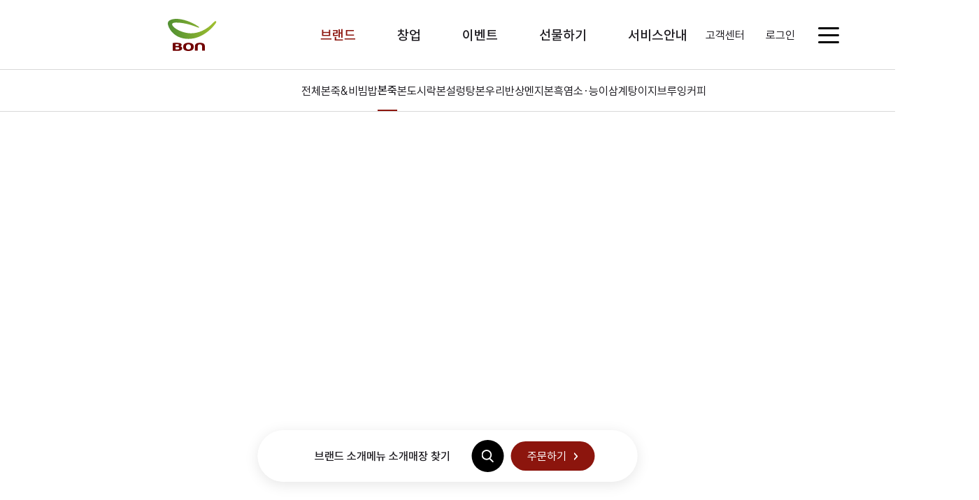

--- FILE ---
content_type: text/html;charset=UTF-8
request_url: https://www.bonif.co.kr/brand/intro?brdCd=BF101
body_size: 13752
content:
<!DOCTYPE html>
<html xmlns:layo ut="http://www.w3.org/1999/xhtml">
<head>
  <meta charset="utf-8">
<meta http-equiv="X-UA-Compatible" content="IE=edge">
<meta name="viewport"
  content="user-scalable=no, initial-scale=1.0, maximum-scale=1.0, minimum-scale=1.0, initial-scale=1.0, width=device-width, viewport-fit=cover">

<meta name="description" content="" />
<meta name="naver-site-verification" content=""/>
<meta property="og:type" content="website" />
<meta property="og:title" content="본아이에프" />
<meta property="og:description" content="본아이에프" />
<meta property="og:image" content="https://www.bonif.co.kr/static/assets/images/common/bi/p/ci.png" />
<meta property="og:url" content="https://www.bonif.co.kr" />



<title>본죽</title>

<link rel="icon" href="/static/assets/favicon.ico">
<link rel="stylesheet" href="/assets/web/front/assets/css/font.css" />
<link rel="stylesheet" href="/assets/web/front/assets/css/nice-select.css" />
<link rel="stylesheet" href="/assets/web/front/assets/css/swiper.min.css" />
<link rel="stylesheet" href="/assets/web/front/assets/css/common.css?v=20260119" />
<link rel="stylesheet" href="/assets/web/front/assets/css/aos.css" />

<script type="text/javascript" src="/static/js/jquery.min.js"></script>
<script type="text/javascript" src="/static/js/jquery.cookie.js"></script>
<script type="text/javascript" src="/static/js/jquery.observable.min.js"></script>
<script type="text/javascript" src="/static/js/jsrender.min.js"></script>
<script type="text/javascript" src="/static/js/jsviews.min.js"></script>
<script type="text/javascript" src="/static/js/d2.common.js"></script>
<script type="text/javascript" src="/static/js/d2.cookie.util.js"></script>
<script type="text/javascript" src="/static/js/d2.format.util.js"></script>
<script type="text/javascript" src="/static/js/layout/header.js"></script>

<script src="/assets/web/front/assets/js/jquery-ui.js"></script>
<script src="/assets/web/front/assets/js/jquery.ui.touch-punch.js"></script>
<script src="/assets/web/front/assets/js/swiper-bundle.min.js"></script>
<script src="/assets/web/front/assets/js/TweenMax.min.js"></script>
<script src="/assets/web/front/assets/js/jquery.nice-select.min.js"></script>
<script src="/assets/web/front/assets/js/ScrollMagic.min.js"></script>
<script src="/assets/web/front/assets/js/animation.gsap.min.js"></script>
<script src="/assets/web/front/assets/js/aos.js"></script>
<script src="/assets/web/front/assets/js/common.js"></script>
<script src="/assets/web/front/assets/js/ui.js"></script>

<script src="https://cdnjs.cloudflare.com/ajax/libs/gsap/3.12.5/gsap.min.js"></script>
<script src="https://cdnjs.cloudflare.com/ajax/libs/gsap/3.12.5/ScrollTrigger.min.js"></script>
<script src="https://cdnjs.cloudflare.com/ajax/libs/gsap/3.12.5/ScrollToPlugin.min.js"></script>

<script type="text/javascript">
  var API_DOMAIN = "https:\/\/api.bonif.co.kr";
  var ASSETS_PATH = "\/assets";
  var LANG = "ko";
  var USER_AUTH_INFO = null;
  var S3_URL = "https:\/\/cdn.bonif.co.kr";
  var KAKAO_SCRIPT_KEY = "55a8d37a9c82060b72c2252a169d6c14";

  function logout() {
    d2CallAjaxGet(API_DOMAIN + '/logout', null, function (result) {
      location.href = '/';
    });
  }

  $(document).ready(function () {
    // Header Active Class 설정
    header.initHeader();
  })
</script>

<!--GA4-->
<script type="text/javascript" src="//static.tagmanager.toast.com/tag/view/1112"></script>
<script type="text/javascript">
  window.ne_tgm_q = window.ne_tgm_q || [];
  window.ne_tgm_q.push(
      {
        tagType: 'visit',
        device: 'web',
        uniqValue: '',
        pageEncoding: 'utf-8'
      })
  ;
</script>
<!-- Global site tag (gtag.js) - AdWords: 787963315 -->
<script async src="https://www.googletagmanager.com/gtag/js?id=AW-787963315"></script>
<script>
  window.dataLayer = window.dataLayer || [];
  function gtag(){dataLayer.push(arguments);}
  gtag('js', new Date());

  gtag('config', 'AW-787963315');
</script>
<!--  kakao -->
<script type="text/javascript" charset="UTF-8" src="//t1.daumcdn.net/adfit/static/kp.js"></script>
<script type="text/javascript">
      kakaoPixel('3344351904225604812').pageView();
</script>

<!-- Global site tag (gtag.js) - Google Analytics -->
<script async src="https://www.googletagmanager.com/gtag/js?id=G-ZT88ZQV43Y"></script>
<script>
  window.dataLayer = window.dataLayer || [];
  function gtag(){dataLayer.push(arguments);}
  gtag('js', new Date());

  gtag('config', 'G-ZT88ZQV43Y');
</script>

<!-- Google Tag Manager -->
<script>(function(w,d,s,l,i){w[l]=w[l]||[];w[l].push({'gtm.start':
new Date().getTime(),event:'gtm.js'});var f=d.getElementsByTagName(s)[0],
j=d.createElement(s),dl=l!='dataLayer'?'&l='+l:'';j.async=true;j.src=
'https://www.googletagmanager.com/gtm.js?id='+i+dl;f.parentNode.insertBefore(j,f);
})(window,document,'script','dataLayer','GTM-N272BFM');</script>
<!-- End Google Tag Manager -->

<!-- Global site tag (gtag.js) - Google Ads: 766093256 -->

<script async src="https://www.googletagmanager.com/gtag/js?id=AW-766093256"></script>
<script>
window.dataLayer = window.dataLayer || [];
function gtag(){dataLayer.push(arguments);}
gtag('js', new Date());
gtag('config', 'AW-766093256');
</script>

<!-- Facebook Pixel Code -->
  <script>
  !function(f,b,e,v,n,t,s)
  {if(f.fbq)return;n=f.fbq=function(){n.callMethod?
  n.callMethod.apply(n,arguments):n.queue.push(arguments)};
  if(!f._fbq)f._fbq=n;n.push=n;n.loaded=!0;n.version='2.0';
  n.queue=[];t=b.createElement(e);t.async=!0;
  t.src=v;s=b.getElementsByTagName(e)[0];
  s.parentNode.insertBefore(t,s)}(window,document,'script',
  'https://connect.facebook.net/en_US/fbevents.js');
  fbq('init', '411821919620895');
  fbq('track', 'PageView');
  </script>
  <noscript>
  <img height="1" width="1" src="https://www.facebook.com/tr?id=411821919620895&ev=PageView&noscript=1"/>
  </noscript>
<!-- End Facebook Pixel Code -->

  <script type="text/javascript">
  </script>
</head>
<body>
<!-- Google Tag Manager (noscript) -->
<noscript><iframe src="https://www.googletagmanager.com/ns.html?id=GTM-N272BFM"
height="0" width="0" style="display:none;visibility:hidden"></iframe></noscript>
<!-- End Google Tag Manager (noscript) -->

  <script type="text/javascript">
  function goUrl(url,target){
    if(!url) return;
    if(target == '_self'){
      location.href = url;
    }else{
      window.open(url);
    }
  }

  function navigateWithAuth(url) {
    if (USER_AUTH_INFO) {
      location.href = url;
    } else {
      d2Alert('서비스 이용을 위해 로그인이 필요합니다. </br> 로그인하여 편리한 서비스를 이용해 보세요!'
          , () => {location.href = '/login'});
    }
  }


  //
  // $(document).ready(function () {
  //   var $subHeader = $('.sub-header');
  //   var offsetTop = $subHeader.offset().top; // .sub-header의 초기 위치를 저장
  //
  //   $(window).on('scroll', function () {
  //     var scrollTop = $(window).scrollTop();
  //
  //     if (scrollTop >= offsetTop) {
  //       $subHeader.css({
  //         position: 'fixed',
  //         top: '0px',
  //       });
  //     } else {
  //       $subHeader.css({
  //         position: 'absolute',
  //         top: '100px',
  //       });
  //     }
  //   });
  // });

</script>

<header id="header" class="header">
  <div class="header-cont">
    <div class="inner-wrap">
      <div class="logo-area">
        <a href="/">
          <h1>
            <i class="icon-logo2"></i>
            <span class="hidden">본아이에프</span>
          </h1>
        </a>
      </div>
      <div class="menu-area">
        <ul class="list-depth1">
          <li>
            <a href="/brand/intro">
              <span id="headerBrand">브랜드</span>
            </a>
            <div class="menu-box">
              <ul class="list-depth2">
                <li>
                  <a href="/brand/intro">전체</a>
                </li>
                <li>
                  <a href="/brand/intro?brdCd=BF102">본죽&비빔밥</a>
                  <ul class="list-depth3 flex-column">
                    <li>
                      <a href="/brand/intro?brdCd=BF102">브랜드 소개</a>
                    </li>
                    <li>
                      <a href="/brand/menu?brdCd=BF102">메뉴 소개</a>
                    </li>
                    <li>
                      <a href="/brand/store?brdCd=BF102">매장 찾기</a>
                    </li>
                    <li>
                      <a href="/order/type">주문하기</a>
                    </li>
                  </ul>
                </li>
                <li>
                  <a href="/brand/intro?brdCd=BF101">본죽</a>
                  <ul class="list-depth3 flex-column">
                    <li>
                      <a href="/brand/intro?brdCd=BF101">브랜드 소개</a>
                    </li>
                    <li>
                      <a href="/brand/menu?brdCd=BF101">메뉴 소개</a>
                    </li>
                    <li>
                      <a href="/brand/store?brdCd=BF101">매장 찾기</a>
                    </li>
                    <li>
                      <a href="/order/type">주문하기</a>
                    </li>
                  </ul>
                </li>
                <li>
                  <a href="/brand/intro?brdCd=BF104">본도시락</a>
                  <ul class="list-depth3 flex-column">
                    <li>
                      <a href="/brand/intro?brdCd=BF104">브랜드 소개</a>
                    </li>
                    <li>
                      <a href="/brand/menu?brdCd=BF104">메뉴 소개</a>
                    </li>
                    <li>
                      <a href="/brand/store?brdCd=BF104">매장 찾기</a>
                    </li>
                    <li>
                      <a href="/order/type">주문하기</a>
                    </li>
                    <li>
                      <a href="/group/info?brdCd=BF104">단체 주문</a>
                    </li>
                  </ul>
                </li>
                <li>
                  <a href="/brand/intro?brdCd=BF105">본설렁탕</a>
                  <ul class="list-depth3 flex-column">
                    <li>
                      <a href="/brand/intro?brdCd=BF105">브랜드 소개</a>
                    </li>
                    <li>
                      <a href="/brand/menu?brdCd=BF105">메뉴 소개</a>
                    </li>
                    <li>
                      <a href="/brand/store?brdCd=BF105">매장 찾기</a>
                    </li>
                    <li>
                      <a href="/order/type">주문하기</a>
                    </li>
                  </ul>
                </li>
                <li>
                  <a href="/brand/intro?brdCd=BF107">본우리반상 </a>
                  <ul class="list-depth3 flex-column">
                    <li>
                      <a href="/brand/intro?brdCd=BF107">브랜드 소개</a>
                    </li>
                    <li>
                      <a href="/brand/menu?brdCd=BF107">메뉴 소개</a>
                    </li>
                    <li>
                      <a href="/brand/store?brdCd=BF107">매장 찾기</a>
                    </li>
                    <li>
                      <a href="/order/type">주문하기</a>
                    </li>
                  </ul>
                </li>
                <li>
                  <a href="/brand/intro?brdCd=BF111">멘지</a>
                  <ul class="list-depth3 flex-column">
                    <li>
                      <a href="/brand/intro?brdCd=BF111">브랜드 소개</a>
                    </li>
                    <li>
                      <a href="/brand/menu?brdCd=BF111">메뉴 소개</a>
                    </li>
                    <li>
                      <a href="/brand/store?brdCd=BF111">매장 찾기</a>
                    </li>
<!--                    <li>-->
<!--                      <a href="/order/type">주문하기</a>-->
<!--                    </li>-->
                  </ul>
                </li>
                <li>
                  <a href="/brand/intro?brdCd=BF113">본흑염소·능이삼계탕</a>
                  <ul class="list-depth3 flex-column">
                    <li>
                      <a href="/brand/intro?brdCd=BF113">브랜드 소개</a>
                    </li>
                    <li>
                      <a href="/brand/menu?brdCd=BF113">메뉴 소개</a>
                    </li>
                    <li>
                      <a href="/brand/store?brdCd=BF113">매장 찾기</a>
                    </li>
                  </ul>
                </li>
                <li>
                  <a href="/brand/intro?brdCd=BF114">이지브루잉커피</a>
                  <ul class="list-depth3 flex-column">
                    <li>
                      <a href="/brand/intro?brdCd=BF114">브랜드 소개</a>
                    </li>
                    <li>
                      <a href="/brand/menu?brdCd=BF114">메뉴 소개</a>
                    </li>
                    <li>
                      <a href="/brand/store?brdCd=BF114">매장 찾기</a>
                    </li>
                    <li>
                      <a href="/order/type">주문하기</a>
                    </li>
                  </ul>
                </li>
              </ul>
            </div>
          </li>
          <li>
            <a href="/founding/info">
              <span id="headerFounding">창업</span>
            </a>
            <div class="menu-box">
              <ul class="list-depth2">
                <li>
                  <a href="/founding/info">창업 안내</a>
                  <ul class="list-depth3 flex-column">
                    <li>
                      <a href="/founding/info">창업 메인</a>
                    </li>
                    <li>
                      <a href="/founding/info?brdCd=BF102">본죽&비빔밥</a>
                    </li>
                    <li>
                      <a href="/founding/info?brdCd=BF104">본도시락</a>
                    </li>
                    <li>
                      <a href="/founding/info?brdCd=BF105">본설렁탕</a>
                    </li>
                    <li>
                      <a href="/founding/info?brdCd=BF107">본우리반상</a>
                    </li>
                    <li>
                      <a href="/founding/info?brdCd=BF111">멘지</a>
                    </li>
                    <li>
                      <a href="/founding/info?brdCd=BF113">본흑염소·능이삼계탕</a>
                    </li>
                    <li>
                      <a href="/founding/info?brdCd=BF114">이지브루잉커피</a>
                    </li>
                  </ul>
                </li>
                <li>
                  <a href="/founding/consulting/form">창업 상담</a>
                </li>
                <li>
                  <a href="/founding/fair/list">창업 설명회</a>
                </li>
                <li>
                  <a href="/founding/area/list">추천 상권</a>
                </li>
                <li>
                  <a href="/founding/store/form">입점 제안</a>
                </li>
                <li>
                  <a href="/founding/board/list">창업 소식</a>
                </li>
                <li>
                  <a href="/founding/faq/list">창업 FAQ</a>
                </li>
              </ul>
            </div>
          </li>
          <li>
            <a href="/event/list"><span id="headerEvent">이벤트</span></a>
            <div class="menu-box">
              <ul class="list-depth2">
                <li>
                  <a href="/event/list">이벤트</a>
                </li>
                <li>
                  <a href="/survey/list">설문조사</a>
                </li>
              </ul>
            </div>
          </li>
          <li>
            <a href="/gift/intro"><span id="headerGift">선물하기</span></a>
            <div class="menu-box">
              <ul class="list-depth2">
                <li>
                  <a href="/gift/intro">선물하기</a>
                </li>
                <li>
                  <a href="/gift/giftCard/list">기프트카드</a>
                </li>
                <li>
                  <a href="https://kko.kakao.com/jjClDo2YYz">모바일 상품권</a>
                </li>
<!--                <li>
                  <a href="https://www.giftpop.biz/voucher" target="_blank">지류 상품권</a>
                </li>-->
              </ul>
            </div>
          </li>
          <li>
            <a href="/guide/badgeMembership"><span id="headerGuide">서비스안내</span></a>
            <div class="menu-box">
              <ul class="list-depth2">
                <li>
                  <a href="/guide/badgeMembership">배지 멤버십</a>
                  <ul class="list-depth3 flex-column">
                    <li>
                      <a href="/guide/badgeMembership">배지멤버십 안내</a>
                    </li>
                    <li>
                      <a href="/mypage/badge/list">MY 배지</a>
                    </li>
                  </ul>
                </li>
                <li>
                  <a href="/guide/bonOrder">본오더 이용방법</a>
                </li>
                <li>
                  <a href="/guide/mobileCard">모바일상품권 이용방법</a>
                </li>
                <li>
                  <a href="/guide/giftCard">기프트카드 이용방법</a>
                </li>
              </ul>
            </div>
          </li>

          <div class="nav_underline" style="width: 49.8264px; left: 0px; opacity: 0;"></div>
        </ul>
      </div>

      <div class="btn-area">
        
        <ul class="my-area" id="headerCs">
          <li><a href="/customer/index">고객센터</a></li>
          <li><a href="/login">로그인</a></li>
        </ul>
        <button type="button" class="btn-menu">
          <i class="icon-menu"></i>
        </button>
      </div>
    </div>
  </div>
  <!-- 서브 헤더 없는 케이스 -->
    <div class="sub-header">
      
        <!-- 브랜드 서브 헤더 -->
      
        <div class="sub-header-cont" id="subHeaderBrand">
          <ul class="list-depth1">
            <li id="tabAll"><a href="/brand/intro"><span style="cursor:pointer;">전체</span></a></li>
            <li id="tabBF102"><a onclick="header.changeBrandTab('BF102')"><span style="cursor:pointer;">본죽&비빔밥</span></a></li>
            <li id="tabBF101"><a onclick="header.changeBrandTab('BF101')"><span style="cursor:pointer;">본죽</span></a></li>
            <li id="tabBF104"><a onclick="header.changeBrandTab('BF104')"><span style="cursor:pointer;">본도시락</span></a></li>
            <li id="tabBF105"><a onclick="header.changeBrandTab('BF105')"><span style="cursor:pointer;">본설렁탕</span></a></li>
            <li id="tabBF107"><a onclick="header.changeBrandTab('BF107')"><span style="cursor:pointer;">본우리반상</span></a></li>
            <li id="tabBF111"><a onclick="header.changeBrandTab('BF111')"><span style="cursor:pointer;">멘지</span></a></li>
            <li id="tabBF113"><a onclick="header.changeBrandTab('BF113')"><span style="cursor:pointer;">본흑염소·능이삼계탕</span></a></li>
            <li id="tabBF114"><a onclick="header.changeBrandTab('BF114')"><span style="cursor:pointer;">이지브루잉커피</span></a></li>
          </ul>
        </div>
      

        <!-- 창업 서브헤더 -->
      

      <!--이벤트 서브 헤더-->
      

      <!--선물하기 서브 헤더-->
      

      <!--서비스안내 서브 헤더-->
      
      <!--고객센터 서브 헤더-->
      




      
    </div>
  
</header>

<div class="nav-dimmed"></div>
<nav class="nav-wrap total-menu">
  <div class="top-box">
    <div class="box-inner">
      <div class="logo-box d-lg-block">
        <a href="/">
          <h1>
            <i class="icon-logo2"></i>
            <span class="hidden">본아이에프</span>
          </h1>
        </a>
      </div>
      <div class="btn-box">
        
        <ul class="my-area">
          <li><a href="/customer/index">고객센터</a></li>
          <li><a href="/login">로그인</a></li>
        </ul>
        <button type="button" class="btn-menu">
          <i class="icon-close"></i>
        </button>
      </div>
    </div>
  </div>
  <div class="allmenu-box">
    <ul class="list-depth1">
      <li>
        <div class="menu-cont">
          <h2><a href="/brand/intro">브랜드</a></h2>
          <ul class="list-depth2">
            <li><a href="/brand/intro">전체</a></li>
            <li>
              <a href="#">본죽&비빔밥</a>
              <ul class="list-depth3">
                <li><a href="/brand/intro?brdCd=BF102">브랜드 소개</a></li>
                <li><a href="/brand/menu?brdCd=BF102">메뉴 소개</a></li>
                <li><a href="/brand/store?brdCd=BF102">매장 찾기</a></li>
                <li><a href="/order/type">주문하기</a></li>
              </ul>
            </li>
            <li>
              <a href="#">본죽</a>
              <ul class="list-depth3">
                <li><a href="/brand/intro?brdCd=BF101">브랜드 소개</a></li>
                <li><a href="/brand/menu?brdCd=BF101">메뉴 소개</a></li>
                <li><a href="/brand/store?brdCd=BF101">매장 찾기</a></li>
                <li><a href="/order/type">주문하기</a></li>
              </ul>
            </li>
            <li>
              <a href="#">본도시락</a>
              <ul class="list-depth3">
                <li><a href="/brand/intro?brdCd=BF104">브랜드 소개</a></li>
                <li><a href="/brand/menu?brdCd=BF104">메뉴 소개</a></li>
                <li><a href="/brand/store?brdCd=BF104">매장 찾기</a></li>
                <li><a href="/order/type">주문하기</a></li>
                <li><a href="/group/info?brdCd=BF104">단체 주문</a></li>
              </ul>
            </li>
            <li>
              <a href="#">본설렁탕</a>
              <ul class="list-depth3">
                <li><a href="/brand/intro?brdCd=BF105">브랜드 소개</a></li>
                <li><a href="/brand/menu?brdCd=BF105">메뉴 소개</a></li>
                <li><a href="/brand/store?brdCd=BF105">매장 찾기</a></li>
                <li><a href="/order/type">주문하기</a></li>
              </ul>
            </li>
            <li>
              <a href="#">본우리반상</a>
              <ul class="list-depth3">
                <li><a href="/brand/intro?brdCd=BF107">브랜드 소개</a></li>
                <li><a href="/brand/menu?brdCd=BF107">메뉴 소개</a></li>
                <li><a href="/brand/store?brdCd=BF107">매장 찾기</a></li>
                <li><a href="/order/type">주문하기</a></li>
              </ul>
            </li>
            <li>
              <a href="#">멘지</a>
              <ul class="list-depth3">
                <li><a href="/brand/intro?brdCd=BF111">브랜드 소개</a></li>
                <li><a href="/brand/menu?brdCd=BF111">메뉴 소개</a></li>
                <li><a href="/brand/store?brdCd=BF111">매장 찾기</a></li>
<!--                <li><a href="/order/type">주문하기</a></li>-->
              </ul>
            </li>
            <li>
              <a href="#">본흑염소·능이삼계탕</a>
              <ul class="list-depth3">
                <li><a href="/brand/intro?brdCd=BF113">브랜드 소개</a></li>
                <li><a href="/brand/menu?brdCd=BF113">메뉴 소개</a></li>
                <li><a href="/brand/store?brdCd=BF113">매장 찾기</a></li>
              </ul>
            </li>
            <li>
              <a href="#">이지브루잉커피</a>
              <ul class="list-depth3">
                <li><a href="/brand/intro?brdCd=BF114">브랜드 소개</a></li>
                <li><a href="/brand/menu?brdCd=BF114">메뉴 소개</a></li>
                <li><a href="/brand/store?brdCd=BF114">매장 찾기</a></li>
                <li><a href="/order/type">주문하기</a></li>
              </ul>
            </li>
          </ul>
        </div>
      </li>
      <li>
        <div class="menu-cont">
          <h2><a href="/founding/info">창업</a></h2>
          <ul class="list-depth2">
            <li>
              <a href="/founding/info">창업 안내</a>
              <ul class="list-depth3">
                <li><a href="/founding/info">창업 메인</a></li>
                <li><a href="/founding/info?brdCd=BF102">본죽&비빔밥</a></li>
                <li><a href="/founding/info?brdCd=BF104">본도시락</a></li>
                <li><a href="/founding/info?brdCd=BF105">본설렁탕</a></li>
                <li><a href="/founding/info?brdCd=BF107">본우리반상</a></li>
                <li><a href="/founding/info?brdCd=BF111">멘지</a></li>
                <li><a href="/founding/info?brdCd=BF113">본흑염소·능이삼계탕</a></li>
                <li><a href="/founding/info?brdCd=BF114">이지브루잉커피</a></li>
              </ul>
            </li>
            <li><a href="/founding/consulting/form">창업 상담</a></li>
            <li><a href="/founding/fair/list">창업 설명회</a></li>
            <li><a href="/founding/area/list">추천 상권</a></li>
            <li><a href="/founding/store/form">입점 제안</a></li>
            <li><a href="/founding/board/list">창업 소식</a></li>
            <li><a href="/founding/faq/list">창업 FAQ</a></li>
          </ul>
        </div>
      </li>
      <li>
        <div class="menu-cont">
          <h2><a href="javascript:void(0);">주문하기</a></h2>
          <ul class="list-depth2">
<!--            <li><a href="javascript:void(0);" onclick="navigateWithAuth('/order/quick-order/list')">퀵오더</a></li>-->
            <li><a href="javascript:void(0);" onclick="navigateWithAuth('/order/store/list?ordDiv=2')">배달</a></li>
            <li><a href="javascript:void(0);" onclick="navigateWithAuth('/order/store/list?ordDiv=1')">포장</a></li>
            <li><a href="javascript:void(0);" onclick="navigateWithAuth('/order/store/list?ordDiv=3')">매장이용</a></li>
            <li><a href="/group/info">단체 주문</a></li>
          </ul>
        </div>
        <div class="menu-cont">
          <h2><a href="#">서비스 안내</a></h2>
          <ul class="list-depth2">
            <li>
              <a href="/guide/badgeMembership">배지 멤버십</a>
              <ul class="list-depth3">
                <li><a href="/guide/badgeMembership">배지 멤버십 안내</a></li>
                <li><a href="/mypage/badge/list">MY 배지</a></li>
              </ul>
            </li>
            <li><a href="/guide/bonOrder">본오더 이용방법</a></li>
            <li><a href="/guide/mobileCard">모바일 상품권 이용방법</a></li>
            <!--<li><a href="/guide/paperCard">지류 상품권 이용방법</a></li>-->
            <li><a href="/guide/giftCard">기프트카드 이용방법</a></li>
          </ul>
        </div>
      </li>
      <li>
        <div class="menu-cont">
          <h2><a href="/gift/intro">선물하기</a></h2>
          <ul class="list-depth2">
            <li><a href="/gift/intro">선물하기</a></li>
            <li><a href="/gift/giftCard/list">기프트카드</a></li>
            <li><a href="https://kko.kakao.com/jjClDo2YYz">모바일 상품권</a></li>
            <!--<li><a href="https://www.giftpop.biz/voucher" target="_blank">지류 상품권</a></li>-->
          </ul>
        </div>
        <div class="menu-cont">
          <h2><a href="#">본아이에프</a></h2>
          <ul class="list-depth2">
            <li><a href="/company/intro">회사소개</a></li>
          </ul>
        </div>
      </li>
      <li>
        <div class="menu-cont">
          <h2><a href="#">이벤트</a></h2>
          <ul class="list-depth2">
            <li><a href="/event/list">이벤트</a></li>
            <li><a href="/survey/list">설문조사</a></li>
          </ul>
        </div>
        <div class="menu-cont">
          <h2><a href="/customer/index">고객센터</a></h2>
          <ul class="list-depth2">
            <li><a href="/customer/qna">1:1 문의</a></li>
            <li><a href="/customer/faq">FAQ</a></li>
            <li><a href="/customer/notice/list">공지사항</a></li>
            <li><a href="/customer/ccm">소비자중심경영</a></li>
            <li><a href="/customer/newBizProposal/form">신규 사업 제안</a></li>
            <li><a href="/customer/partner">협력사를 모십니다</a></li>
          </ul>
        </div>
      </li>
    </ul>
  </div>
</nav>


  
  <main class="main brand_bonjuk">
    <section class="main_slide">
      <a href="#scroll_down">
        <div class="mouse">
          <div class="mouse-icon">
            <span class="mouse-wheel"></span>
          </div>
        </div>
      </a>

      <div class="swiper bonjuk" >
        <div class="swiper-wrapper" >

          <div class="swiper-slide">
            <div class="video-wrap">
              <div class="main_video">
                <iframe id="bonjuk-video"  width="100%" height="100%" src="https://www.youtube.com/embed/j_jnyJEQBGI?loop=1&rel=0&playlist=j_jnyJEQBGI&showinfo=0&controls=0&mute=1&autoplay=1&enablejsapi=1&origin=https%3A%2F%2Fbonif.co.kr&widgetid=1" title="YouTube video player" frameborder="0" allow="accelerometer; autoplay; clipboard-write; encrypted-media; gyroscope; picture-in-picture; web-share" referrerpolicy="strict-origin-when-cross-origin" allowfullscreen></iframe>
              </div>
            </div>
          </div>
<!--          <div class="swiper-slide">-->
<!--            <img th:src="@{${assetsPath + '/web/front/assets/images/brand/juk-main.png'}}" alt="slide_1">-->
<!--          </div>-->
<!--          <div class="swiper-slide">-->
<!--            <img th:src="@{${assetsPath + '/web/front/assets/images/brand/juk-main.png'}}" alt="slide_2">-->
<!--          </div>-->
<!--          <div class="swiper-slide">-->
<!--            <img th:src="@{${assetsPath + '/web/front/assets/images/brand/juk-main.png'}}" alt="slide_3">-->
<!--          </div>-->
        </div>
<!--        <div class="button-prev">-->
<!--          <img th:src="@{${assetsPath + '/web/front/assets/images/brand/menji/icon/prev_button.svg'}}" alt="prev-button">-->
<!--        </div>-->
<!--        <div class="button-next">-->
<!--          <img th:src="@{${assetsPath + '/web/front/assets/images/brand/menji/icon/next_button.svg'}}" alt="next-button">-->
<!--        </div>-->
      </div>
    </section>

    <section class="main_contents" id="scroll_down">
      <div class="content_1">
        <div class="content_1_wrap">
          <div class="box_top" data-aos="fade-up" data-aos-duration="1000">
            <div class="logo_title">
              <p class="title1">가장 속 편한 행복</p>
              <h1><img src="/assets/web/front/assets/images/brand/bonjuk-logo-big.svg" alt="logo"></h1>
            </div>
            <div class="text">
              <ul class="text_btm_box">
                <li>
                  자연의 신선한 재료에 <span>정성을 담는다는 원칙.</span><br>
                  행복과 건강은 기본에서 시작하기에<br>
                  ‘본’(本)을 지키고 키워가는 죽을 만듭니다.
                </li>
                <li>
                  몸을 채우는 <span>건강한 든든함.</span><br>
                  마음을 데우는 <span>따뜻한 온기.</span><br>
                  정성을 다하는 삶, 더 나은 하루를 만듭니다.
                </li>
              </ul>
            </div>
          </div>
          <div class="box_btm" data-aos="fade-up" data-aos-duration="1000">
            <img src="/assets/web/front/assets/images/brand/jukcont2-1.png" alt="">
          </div>

        </div>
      </div>
      <!-- content_2 -->
      <div class="content_2">
        <div class="content_2_box">
          <img src="/assets/web/front/assets/images/brand/content2-4-1.png" alt="img1">
          <div class="overlay"></div>
          <div class="text">
            <div class="title">
              <h2>매일 아침 짓는</h2>
              <h4>죽밥</h4>
            </div>
          </div>
        </div>
        <div class="content_2_box">
          <img src="/assets/web/front/assets/images/brand/content2-4-2.png" alt="img2">
          <div class="overlay"></div>
          <div class="text">
            <div class="title">
              <h2>자연의</h2>
              <h4>신선한 재료 </h4>
            </div>
          </div>
        </div>
        <div class="content_2_box">
          <img src="/assets/web/front/assets/images/brand/content2-4-3.png" alt="img3">
          <div class="overlay"></div>
          <div class="text">
            <div class="title">
              <h2>한 그릇 하나하나 끓여낸</h2>
              <h4>정성</h4>
            </div>
          </div>
        </div>
      </div>
      <div class="menu_description bg_beige2">
        <h2 id="text-title" class="heading-h2" data-aos="fade-up" data-aos-duration="1000" >언제나 따뜻한, <span class="highlight">온점</span></h2>
        <p class="text-description" data-aos="fade-up" data-aos-duration="1000" >
          매일 아침 손수 죽밥을 짓고<br>
          오늘 쓸 만큼의 재료를 깨끗이 손질하고
        </p>
        <p class="text-description" data-aos="fade-up" data-aos-duration="1000" >
          몸과 마음, 속 깊은 곳까지 온기가 닿을 수 있도록<br>
          일상 속, 순간 하나하나 어루어 만져줄 수 있도록
        </p>
        <p class="text-description" data-aos="fade-up" data-aos-duration="1000" >
          오늘도 본죽은<br>
          한 그릇, 한 그릇 뭉근히 끓여냅니다.
        </p>
      </div>
      <div class="full-img-wrap">
        <img src="/assets/web/front/assets/images/brand/juk-full-cont.png" alt="" data-aos="fade-up" data-aos-duration="1000">
      </div>
      <div class="menu_description">
        <h2 id="text-title" class="heading-h2" data-aos="fade-up" data-aos-duration="1000" >새롭게 더 맛있는,<span class="highlight">경험</span></h2>
        <p class="text-description" data-aos="fade-up" data-aos-duration="1000" >
          다양한 식재로 더 풍부하게<br>
          더 맛있게 만나는<br>
          색다른 죽, 색다른 경험
        </p>
        <p class="text-description" data-aos="fade-up" data-aos-duration="1000" >
          새로운 정성 얹은 한 스푼<br>
          행복 가득 뿌려진 맛있는 한 그릇
        </p>
      </div>
      <div class="fourth-img-wrap min_1080 max_1440">
        <div class="img-wrap" data-aos="fade-up" data-aos-duration="1000" >
          <div class="img-area cont1">
            <img src="/assets/web/front/assets/images/brand/bibim-fourth-1.jpg" alt="">
            <div class="txt-area">
              포장용기 선택
            </div>
          </div>
          <div class="img-area cont2">
            <img src="/assets/web/front/assets/images/brand/bibim-fourth-2.jpg" alt="">
            <div class="txt-area">
              갈기정도 선택
            </div>
          </div>
          <div class="img-area cont3">
            <img src="/assets/web/front/assets/images/brand/bibim-fourth-4.jpg" alt="">
            <div class="txt-area">
              염도·당도 선택
            </div>
          </div>
          <div class="img-area cont4">
            <img src="/assets/web/front/assets/images/brand/bibim-fourth-3.jpg" alt="">
            <div class="txt-area">
              곡물 선택
            </div>
          </div>
        </div>
      </div>
      <div class="menu_description">
        <h2 id="text-title" class="heading-h2" data-aos="fade-up" data-aos-duration="1000" >한 사람만을 위한, <span class="highlight">정성</span></h2>
        <p class="text-description" data-aos="fade-up" data-aos-duration="1000" >
          ‘누가 드시나요?’
        </p>
        <p class="text-description" data-aos="fade-up" data-aos-duration="1000" >
          오직 한 사람을 위한 <span>맞춤죽</span>을 위해<br>
          본죽이 하루에도 수십 번 건네는 질문입니다.
        </p>
        <p class="text-description" data-aos="fade-up" data-aos-duration="1000" >
          누가 드시는지에 따라<br>
          양이 많을 땐 먹기 좋게 나눠서<br>
          씹기 힘들 땐 부드럽게 갈아서<br>
          건강관리가 필요할 땐 덜 달게 조절해서<br>
          아이가 먹을 땐 싱겁게 조절해서
        </p>
        <p class="text-description" data-aos="fade-up" data-aos-duration="1000" >
          <span>한 그릇 한 그릇 정성 들여</span><br>
          <span>한 사람만을 위한 죽 한 그릇이 완성됩니다.</span><br>
          그 안에는 드시는 분을 생각하는 <span>정성</span>이 담겨 있습니다.
        </p>
      </div>
      <div class="both-img-wrap full min_1080 max_1920">
        <div class="img-wrap" data-aos="fade-up" data-aos-duration="1000">
          <div class="left-img">
            <img src="/assets/web/front/assets/images/brand/juk-both.png" alt="">
          </div>
          <div class="right-img txt">
            <h2 class="text-title heading-h2" data-aos="fade-up" data-aos-duration="1000" >가장 따뜻한, <span class="highlight">선물</span></h2>
            <p class="text-description" data-aos="fade-up" data-aos-duration="1000" >
              건강하기를 바라는 마음<br>
              감사의 인사를 전하는 마음<br>
              사랑을 듬뿍 담은 마음
            </p>
            <p class="text-description" data-aos="fade-up" data-aos-duration="1000" >
                <span>
                  가장 소중한 사람에게 향하는,<br>
                  가장 정성스러운 마음을 전해드립니다.
                </span>
            </p>
          </div>
        </div>
      </div>
    </section>

    <section class="content_5 block-wrap min_1080 max_1440">
      <div class="content_5_wrap">
        <div class="content_5_box block-cont full max_1440" data-aos="fade-up" data-aos-duration="1000">
          <div class="text">
            <div class="text_1">
              <h4>어르신 본죽 왔어요</h4>
              <p>
                홀로 계신 어르신들께 따뜻한 죽을 나눕니다.<br>
                안부를 묻고, 함께 마음을 나누며 일상 속 작은 행복을 전합니다.
              </p>
            </div>
            <button class="mengi_main_btn" onclick="location.href='https://www.hellobonjuk.com/'">
              <span class="body4">바로가기</span>
              <i class="icon-more1"></i>
            </button>
          </div>
          <div class="img-area">
            <img src="/assets/web/front/assets/images/brand/juk-block-img1.png" alt="">
          </div>
        </div>
        <div class="content_5_box" data-aos="fade-up" data-aos-duration="1000">
          <div class="text">
            <div class="text_1">
              <h4>메뉴 소개</h4>
              <p>
                자연의 맛과 영양을 살린,<br>
                본죽에서<br>
                더 건강 한 상을 만나 보세요.
              </p>
            </div>
            <button class="mengi_main_btn" onclick="location.href='/brand/menu?brdCd=BF101'">
              <span class="body4">바로가기</span>
              <svg xmlns="http://www.w3.org/2000/svg" width="15" height="16" viewBox="0 0 15 16" fill="none">
                <path d="M5 2.5L11 8C8.65685 10.1479 5 13.5 5 13.5" stroke="white" stroke-width="2" />
              </svg>
            </button>
          </div>
          <div class="img">
            <img src="/assets/web/front/assets/images/brand/juk-block-img2.png" alt="menu">
          </div>
        </div>
        <div class="content_5_box" data-aos="fade-up" data-aos-duration="1000">
          <div class="text">
            <div class="text_1">
              <h4>매장 찾기</h4>
              <p>
                오직 한 사람 만을 위해 <br>
                정성 다해 만드는<br>
                본죽 매장을 찾아보세요!
              </p>
            </div>
            <button class="mengi_main_btn" onclick="location.href='/brand/store?brdCd=BF101'">
              <span class="body4">바로가기</span>
              <svg xmlns="http://www.w3.org/2000/svg" width="15" height="16" viewBox="0 0 15 16" fill="none">
                <path d="M5 2.5L11 8C8.65685 10.1479 5 13.5 5 13.5" stroke="white" stroke-width="2" />
              </svg>
            </button>
          </div>
          <div class="img">
            <img src="/assets/web/front/assets/images/brand/juk-block-img3.png" alt="store">
          </div>
        </div>
        <div class="content_5_box" data-aos="fade-up" data-aos-duration="1000">
          <div class="text">
            <div class="text_1">
              <h4>창업 성공 스토리 </h4>
              <p>
                새로운 성공스토리의<br>
                주인공이 되어주세요!
              </p>
            </div>
            <button class="mengi_main_btn" onclick="location.href='/founding/info?brdCd=BF102'">
              <span class="body4">바로가기</span>
              <svg xmlns="http://www.w3.org/2000/svg" width="15" height="16" viewBox="0 0 15 16" fill="none">
                <path d="M5 2.5L11 8C8.65685 10.1479 5 13.5 5 13.5" stroke="white" stroke-width="2" />
              </svg>
            </button>
          </div>
          <div class="img">
            <img src="/assets/web/front/assets/images/brand/juk-block-img4.png" alt="story">
          </div>
        </div>
      </div>
    </section>
    <div class="bottom_slide bonjuk">
      <div class="bottom_slide_top">
        <div class="img_wrap_dim"></div>
        <div class="img_wrap" data-aos="fade-up" data-aos-duration="1500">
          <div class="text">
            <p class="logo-txt">가장 속 편한 행복</p>
            <h1>
              <img src="/assets/web/front/assets/images/brand/bonjuk-logo-w.svg" alt="logo">
            </h1>
            <p>
              가장 속 편한 행복, 본죽에서<br>
              따뜻한 온기와 건강한 든든함을 더해 보세요!
            </p>
          </div>
          <div class="icons">
            <ul>
              <li>
                <a href="https://www.instagram.com/bonjukofficial/">
                  <img src="/assets/web/front/assets/images/brand/menji/icon/instagram.svg" alt="logo1"></li>
              </a>
              <li>
                <a href="https://www.youtube.com/channel/UCK16mg9U7Adc6RNl5hwDThQ/featured">
                  <img src="/assets/web/front/assets/images/brand/menji/icon/youtube.svg" alt="logo1"></li>
              </a>
            </ul>
          </div>
        </div>
      </div>
    </div>
  </main>

  <script>

    $(document).ready(function () {
      AOS.init({
        offset: window.innerHeight * 0.2,
      });

      var swiper = new Swiper('.swiper.bonjuk', {
        loop: true,

        navigation: {
          nextEl: '.button-next',
          prevEl: '.button-prev',
        },

        autoplay: false,

        speed: 800, // 슬라이드 전환 속도 (밀리초)
      });

      document.querySelector('a[href="#scroll_down"]').addEventListener('click', function(event) {
        event.preventDefault(); // 기본 앵커 링크 동작 방지
        document.querySelector('#scroll_down').scrollIntoView({
          behavior: 'smooth'
        });
      });

      // 썸네일 스와이퍼 설정
      var swiperThumbs = new Swiper('.swiper-container-thumbs', {
        slidesPerView: 4,
        freeMode: true,
        watchSlidesProgress: true,
        slideToClickedSlide: true,
      });

      // 메인 스와이퍼 설정
      var swiperMain = new Swiper('.main-swiper', {
        navigation: {
          nextEl: '.swiper-button-next-j',
          prevEl: '.swiper-button-prev-j',
        },
        autoplay: {
          delay: 3000, // 3초마다 자동 슬라이드
          disableOnInteraction: false, // 사용자 상호작용 후에도 자동 슬라이드 유지
        },
        thumbs: {
          swiper: swiperThumbs, // 썸네일 스와이퍼와 연동
        },
        on: {
          init: function() {
            // 초기화 시 첫 번째 썸네일에 active 클래스 추가
            const firstThumbSlide = swiperThumbs.slides[0];
            firstThumbSlide.classList.add('active-thumbs');
          },
          slideChange: function() {
            // 모든 썸네일에서 active 클래스 제거
            document.querySelectorAll('.swiper-container-thumbs .swiper-slide').forEach(function(slide) {
              slide.classList.remove('active-thumbs');
            });

            // 현재 활성화된 슬라이드에 active 클래스 추가
            const activeIndex = swiperMain.realIndex; // realIndex를 사용하여 올바른 슬라이드 참조
            const activeThumbSlide = swiperThumbs.slides[activeIndex];
            activeThumbSlide.classList.add('active-thumbs');
          },
        },
      });

      // 썸네일 슬라이더 초기화
      const thumbnailSwiper = new Swiper('.swiper-container-thumbs_2', {
        slidesPerView: 3,
        slideToClickedSlide: true,
      });

      // 메인 슬라이더 초기화
      const mainSwiper_02 = new Swiper('.swiper-container.foodtitle', {
        navigation: {
          nextEl: '.swiper-button-next-j2',
          prevEl: '.swiper-button-prev-j2',
        },
        thumbs: {
          swiper: thumbnailSwiper, // 썸네일 슬라이더와 연결
        },
        on: {
          slideChange: function() {
            // updateTextContent(); // 슬라이드 변경 시 텍스트 업데이트
            updateActiveThumbnail(); // 썸네일 보더 업데이트
          },
        },
      });

      // 썸네일 보더 업데이트 함수
      function updateActiveThumbnail() {
        const activeIndex = mainSwiper_02.realIndex;
        const thumbnails = document.querySelectorAll('.swiper-container-thumbs_2 .swiper-slide');

        thumbnails.forEach((thumbnail, index) => {
          thumbnail.classList.remove('active-thumb');

          if (index === activeIndex) {
            thumbnail.classList.add('active-thumb');
          }
        });
      }

      updateActiveThumbnail();

    });

    // 241004 jenie 스크립트 추가 (스크롤하면 마우스 아이콘 사라짐)
    window.onscroll = function() {
      var scrollBtn = document.querySelector(".mouse");

      if (document.body.scrollTop > 200 || document.documentElement.scrollTop > 200) {
        scrollBtn.classList.add("hidden");
      } else {
        scrollBtn.classList.remove("hidden");
      }
    };



  </script>


  

<footer class="footer" id="footer">
  <div class="container max_1440 min_1080">
    <div class="footer-cont first">
      <div class="tel-area">
        <ul>
          <li>대표전화 <span>1644-6288</span></li>
          <li>창업문의 <span>1668-3007</span></li>
        </ul>
      </div>
      <div class="site-area">
        <div class="form-item site-select">
          <div class="select-type v2">
            <select style="display: none">
              <option selected="">FAMILY SITE</option>
            </select>
            <div class="nice-select" tabindex="0">
              <span class="current">FAMILY SITE</span>
              <ul class="list">
                <li data-value="FAMILY SITE" class="option selected focus">FAMILY SITE</li>
                <li data-value="test" class="option">
                  <a href="https://www.bongroup.co.kr/">본그룹 </a>
                </li>
                <li data-value="test" class="option">
                  <a href="	https://bonfs.co.kr/">본푸드서비스</a>
                </li>
                <li data-value="test" class="option">
                  <a href="https://www.bonif.co.kr/">본아이에프</a>
                </li>
                <li data-value="test" class="option">
                  <a href="https://babybonjuk.co.kr/U/w/Custom/?VF=Brand/Company">순수본</a>
                </li>
                <li data-value="test" class="option">
                  <a href="/brand/intro?brdCd=BF101">본죽</a>
                </li>
                <li data-value="test" class="option">
                  <a href="/brand/intro?brdCd=BF102">본죽&비빔밥</a>
                </li>
                <li data-value="test" class="option">
                  <a href="/brand/intro?brdCd=BF104">본도시락</a>
                </li>
                <li data-value="test" class="option">
                  <a href="/brand/intro?brdCd=BF105">본설렁탕</a>
                </li>
                <li data-value="test" class="option">
                  <a href="/brand/intro?brdCd=BF107">본우리반상</a>
                </li>
                <li data-value="test" class="option">
                  <a href="/brand/intro?brdCd=BF111">멘지</a>
                </li>
                <li data-value="test" class="option">
                  <a href="https://bonfs.co.kr/">본우리집밥</a>
                </li>
                <li data-value="test" class="option">
                  <a href="	https://www.bonmall.co.kr/">본몰</a>
                </li>
                <li data-value="test" class="option">
                  <a href="https://babybonjuk.co.kr/U/W/Main/">베이비본죽</a>
                </li>
                <li data-value="test" class="option">
                  <a href="http://www.bonlove.or.kr/">본사랑</a>
                </li>
                <li data-value="test" class="option">
                  <a href="https://bongroup.recruiter.co.kr/appsite/company/index">본그룹채용</a>
                </li>
              </ul>
            </div>
          </div>
        </div>
        <ul class="family-site-list">
          <li>brand</li>
        </ul>
      </div>
    </div>
    <div class="footer-cont second">
      <ul class="terms-list">
        <li><a href="/company/intro">회사소개</a></li>
        <li><a href="/company/terms?div=102">이용약관</a></li>
        <li><a href="/company/terms?div=108"><span>개인(위치)정보처리방침</span></a></li>
        <li><a href="/company/terms?div=106"><span>위치기반 서비스 이용약관</span></a></li>
        <li><a href="/company/terms?div=009">이메일 무단수집거부</a></li>
        <li><a href="/company/terms?div=004">법적고지</a></li>
        <li><a href="/customer/partner">협력업체 모집</a></li>
        <li><a href="/customer/index">고객센터</a></li>
      </ul>
    </div>
    <div class="footer-cont third">
      <address>
        <ul class="address-list">
          <li>
            본아이에프(주) 서울특별시 영등포구 선유로 165 (양평동3가,
            와이피센터) 6층
          </li>
          <li>대표자명 : 이진희</li>
          <li>사업자등록번호 101-86-07256</li>
          <li>통신판매신고번호:2019-서울영등포-1230호</li>
          <li>문의 : bonwebmaster@bongroup.co.kr</li>
        </ul>
        <p>copyright 2025 bonif co.ltd.all rights reserved.</p>
      </address>
      <div class="sns-list-area">
        <ul class="sns-list">
          <li>
            <a href="javascript:void(0);"><i class="icon-sns-insta"></i></a>
            <div class="tooltip-wrap">
              <div class="tooltip">
                <ul>
                  <li><a href="https://www.instagram.com/bonjukofficial/">본죽</a></li>
                  <li><a href="https://www.instagram.com/bonjukofficial/">본죽&비빔밥</a></li>
                  <li><a href="https://www.instagram.com/bondosirak_official/">본도시락</a></li>
                  <li><a href="https://www.instagram.com/bonseol_official/">본설렁탕</a></li>
                  <li><a href="https://www.instagram.com/bonwoori_official/">본우리반상 </a></li>
                  <li><a href="https://www.instagram.com/ramen_menji/">멘지</a></li>
                </ul>
              </div>
            </div>
          </li>
          <li>
            <a href="https://www.youtube.com/channel/UCK16mg9U7Adc6RNl5hwDThQ/featured "><i class="icon-sns-youtube"></i></a>
          </li>
        </ul>
      </div>
    </div>
  </div>
</footer>

<script>
  $(document).ready(function () {
    $('.footer .container .footer-cont.third .sns-list-area .sns-list > li').hover(function(){
      $('.footer .container .footer-cont.third .sns-list-area .sns-list > li .tooltip-wrap').css('display','block');
    }, function(){
      $('.footer .container .footer-cont.third .sns-list-area .sns-list > li .tooltip-wrap').css('display','none');
    });
  });
</script>



  <script type="text/javascript">
  const quickMenu = (function () {
    /**
     * 퀵 메뉴바 컨트롤 객체 배열
     * url  : window.location.pathname
     * ver  : 표기할 퀵 메뉴 타입
     * tmpl : 템플릿 타입
     * (TODO : '3','4','5'퍼블대기)
     *
     * '1' -> 퀵 링크메뉴 링크 존재   | 검색(돋보기) | 주문하기
     * 메뉴 링크 : (본죽 / 본죽&비빔밥 / 본도시락 / 본설렁탕 / 본우리반상 / 멘지)
     * tmpl : '1'
     *
     * '2' -> 퀵 링크메뉴 링크 존재   | 검색(돋보기) | 주문하기
     * 메뉴 링크 : (브랜드 소개 / 메뉴 소개 / 매장 찾기)
     * tmpl : '1'
     *
     * '3' -> 퀵 링크메뉴 링크 존재   | 간편 창업 문의 | 창업 설명회
     * 메뉴 링크 : (창업 메인 / 본죽&비빔밥 / 본도시락 / 본설렁탕 / 본우리반상 / 멘지)
     * tmpl : '2'
     *
     * '4' -> 퀵 링크메뉴 링크 미존재 | 간편 창업 문의 | 창업 설명회
     * tmpl : '3'
     *
     * '5' -> 퀵 링크메뉴 링크 미존재 | 검색(돋보기) | 주문하기
     * tmpl : '4'
     *
     * '6' -> 퀵 링크메뉴 링크 존재   | 검색(돋보기) | 단체 주문하기
     * 메뉴 링크 : (단체 주문안내 / 자주 묻는 단체주문 FAQ)
     * tmpl : '6'
     *
     *
     * '7' -> 퀵 링크메뉴 링크 존재   | 검색(돋보기)
     * 메뉴 링크 : (브랜드 소개 / 메뉴 소개 / 매장 찾기 / 이벤트)
     * tmpl : '6'
     */
    const quickMenuUrls = [
      {url : '/', ver : '1', tmpl : '1'},
      {url : '/searchResult', ver : '1',tmpl : '1'},
      {url : '/brand/intro', ver : '2',tmpl : '1'},
      {url : '/brand/menu', ver : '2',tmpl : '1'},
      {url : '/brand/menu/detail', ver : '2',tmpl : '1'},
      {url : '/brand/store', ver : '2',tmpl : '1'},
      {url : '/group/info', ver : '6',tmpl : '6'},
      {url : '/group/write', ver : '6',tmpl : '6'},
      {url : '/founding/info', ver: '3', tmpl : '2'},
      {url : '/event/list', ver: '5', tmpl : '4'},
      {url : '/survey/list', ver: '5', tmpl : '4'},
      {url : '/gift/intro', ver: '5', tmpl : '4'},
      {url : '/gift/giftCard/list', ver: '5', tmpl : '4'},
    ]

    //퀵 메뉴 구성 데이터 조회
    const init = () => {
      if(!isQuickMenuAll()){
        $('#quickMenuWrap').hide();
        return;
      }
      getQuickLinkList()
      getKeyWordBadgeList()
      getPopularMenuList()
      getKeyWordInfo('');
      bindEvents()
    };
    //검색어창 플레이스홀더 데이터 조회
    const getKeyWordInfo = (brdCd_) => {
      d2CallAjaxGet(API_DOMAIN + '/global/v1/schTxt', {brdCd : brdCd_ || ''}, result => {
        const data = result.data;
        $('#schKey').val('');
        $('#schKey').attr('placeholder', data);
      },null,null,false);
    };
    //퀵 메뉴 관련 이벤트 바인딩
    const bindEvents = () => {
      $('.quick-menu .basic-quick .search-area').click(function () {
        $('.quick-menu').addClass('active');
        $('.quick-menu .search-wrap').addClass('active');
      });
      $('.quick-menu .search-wrap .close-btn .btn-circle').click(function () {
        $('.quick-menu .search-wrap').removeClass('active');
        $('.quick-menu').removeClass('active');
      });
      $('#schKey').keypress(function(e){
        if(e.keyCode == 13){
          search();
        }
      })
    };
    //퀵 링크리스트 조회 (페이지별 상이)
    const getQuickLinkList = () => {
      const quickMenu = getQuickMenu(window.location.pathname);
      if (!quickMenu) return;

      const urlParams = new URLSearchParams(window.location.search)

      // 전체 브랜드 소개는 다른 퀵메뉴 타입 사용
      if(quickMenu.url == '/brand/intro' && isEmpty(urlParams.get('brdCd'))){
        quickMenu.ver = '5';
        quickMenu.tmpl = '4';
      }

      const quickLinkData = { quickLinkList: getQuickLinkListItem(quickMenu.ver) };
      const htmlOutput = $('#quickLinkListType' + quickMenu.tmpl + 'Tmpl').render(quickLinkData);
      $('#quickLinkListWrap').html(htmlOutput);

      if(quickMenu.tmpl == '4') {//템플릿에 따라 class 추가 필요
        $('#quickMenuWrap').addClass('v5');
      } else if(quickMenu.tmpl == '2') {
        $('#quickMenuWrap').addClass('ver3');
      } else if(quickMenu.tmpl == '3') {
        $('#quickMenuWrap').addClass('v5');
      } else if(quickMenu.tmpl == '7') {
        $('#quickMenuWrap').addClass('ver2');
      } else if (quickMenu.tmpl == '6') {
        $('#quickMenuWrap').addClass('v4');
      } else if (quickMenu.ver == '2' || quickMenu.ver == '7') { // tmpl1 중 브랜드만 처리
        $('#quickMenuWrap').addClass('brand-introduce');
        $('#quickLinkListWrap').addClass('brand-introduce')
      } else if (quickMenu.ver == '1') {
        $('#quickLinkListWrap').addClass('add-goat')
      }
      // 브랜드 소개 > 해당 브랜드 선택  처리
      if(quickMenu.url == '/brand/intro' && !isEmpty(urlParams)){
        BRD_CD = urlParams.get('brdCd');
        $('#schBrdCd').val(BRD_CD).change();
        $('#schBrdCd').niceSelect('update');
      }

    };
    //퀵 링크 리스트 반환
    const getQuickLinkListItem = (ver) => {
      let BRD_CD;
      if (ver == '2') {
        const urlParams = new URLSearchParams(window.location.search);
        BRD_CD = urlParams.get('brdCd');
      }

      const quickLinkItems = {
        '1': [
          { link: '/brand/intro?brdCd=BF102', nm: '본죽&비빔밥' },
          { link: '/brand/intro?brdCd=BF101', nm: '본죽' },
          { link: '/brand/intro?brdCd=BF104', nm: '본도시락' },
          { link: '/brand/intro?brdCd=BF105', nm: '본설렁탕' },
          { link: '/brand/intro?brdCd=BF107', nm: '본우리반상' },
          { link: '/brand/intro?brdCd=BF111', nm: '멘지' },
          { link: '/brand/intro?brdCd=BF113', nm: '본흑염소·능이삼계탕' },
          { link: '/brand/intro?brdCd=BF114', nm: '이지브루잉커피' }
        ],
        '2': [
          { link: '/brand/intro?brdCd=' + BRD_CD, nm: '브랜드 소개' },
          { link: '/brand/menu?brdCd=' + BRD_CD, nm: '메뉴 소개' },
          { link: '/brand/store?brdCd=' + BRD_CD, nm: '매장 찾기' }
        ],
        '3': [
          {link: '/founding/info', nm: '창업 메인'},
          {link: '/founding/info?brdCd=BF102 ', nm: '본죽&비빔밥'},
          {link: '/founding/info?brdCd=BF104', nm: '본도시락'},
          {link: '/founding/info?brdCd=BF105', nm: '본설렁탕'},
          {link: '/founding/info?brdCd=BF107', nm: '본우리반상'},
          {link: '/founding/info?brdCd=BF111', nm: '멘지'},
          {link: '/founding/info?brdCd=BF113', nm: '본흑염소·능이삼계탕'},
          {link: '/founding/info?brdCd=BF114', nm: '이지브루잉커피'},
        ],
        '4': [],
        '5': [],
        '6': [
          { link: '/group/info', nm: '단체 주문안내' },
          { link: '/group/info', nm: '자주 묻는 단체주문 FAQ' }
        ],
        '7': [
          {link: '/brand/intro?brdCd=BF114', nm: '브랜드 소개'},
          {link: "javascript:d2Alert('준비중입니다.');", nm: '메뉴 소개'},
          {link: "javascript:d2Alert('준비중입니다.');", nm: '매장 찾기'}
        ],

      };
      return quickLinkItems[ver] || [];
    };
    //키워드 뱃지 리스트 조회
    const getKeyWordBadgeList = () => {
      const params = {
        kdDiv : 'KD002'
      };
      d2CallAjaxGet(API_DOMAIN + '/global/v1/keyword-list', params, result => {
        const data = result.data;
        if(!isEmpty(data)){
          $('#keywordBadgeListWrap').html($("#keywordBadgeListTmpl").render({keywordBadgeList :data}));
        }else{
          $('#keywordBadgeListWrap').closest('div').hide();
        }
      });
    }
    //본 인기 메뉴 조회
    const getPopularMenuList = () => {
      d2CallAjaxGet(API_DOMAIN + '/global/v1/popular-menu/list', null, result => {
        const data = result.data;
        if(!isEmpty(data)){
          $('#popularMenuWrap').html($("#popularMenuListTmpl").render({userAuthInfo : USER_AUTH_INFO,popularMenuList :data}));
        }else{
          $('#popularMenuWrap').closest('div').hide();
        }

        //검색결과 페이지에서 동일 api두번 호출 막기 위해 콜백으로 처리
        if(typeof getPopularMenuListCallback == "function"){
          getPopularMenuListCallback(data);
        }
      });
    }
    //메뉴 좋아요 컨트롤
    const chooseMenuLike = (el) => {
      let method = $(el).hasClass('active') ? 'DELETE' : 'POST';
      const param = {
        cmdtIdx: $(el).data('idx')
      }
      d2CallAjax(API_DOMAIN + "/mypage/v1/my-menu", param, method, function (res) {
        $(el).toggleClass('active');
      })
    }
    //검색
    const search = () => {
      if(isEmpty( $('#schKey').val())){
        d2Alert('검색어를 입력해 주세요');
        return;
      }
      $('#f1 [name="brdCd"]').val($('#schBrdCd').val())
      $('#f1 [name="schKey"]').val( $('#schKey').val())
      $('#f1').submit()
    }
    //퀵메뉴 전체 표기 여부
    const isQuickMenuAll = () => {
      return quickMenuUrls.some(obj => obj.url == window.location.pathname);
    }
    //퀵 메뉴 객체 반환
    const getQuickMenu = (pathName) => {
      return quickMenuUrls.find(obj => obj.url == pathName) || {}
    }
    return {
      getQuickLinkList: getQuickLinkList,
      init: init,
      chooseMenuLike:chooseMenuLike,
      search : search,
      getQuickMenu: getQuickMenu,
      getKeyWordInfo:getKeyWordInfo
    };
  }());

  $(document).ready(function () {
    quickMenu.init();
  });
</script>

<script id="quickLinkListType1Tmpl" type="text/x-jsrender">
<ul class="list-depth1" >
  {{for quickLinkList}}
    <li><a href="{{:link}}"><span>{{:nm}}</span></a></li>
  {{/for}}
</ul>
<div class="search-area">
  <i class="icon-search-w"></i>
</div>
<div class="btn-wrap">
  <a href="/order/type" class="btn-type5 v2">주문하기<i class="icon-more1"></i></a>
</div>
</script>

<script id="quickLinkListType2Tmpl" type="text/x-jsrender">
<ul class="list-depth1">
  {{for quickLinkList}}
    <li><a href="{{:link}}"><span>{{:nm}}</span></a></li>
  {{/for}}
</ul>
<div class="btn-wrap">
  <a href="javascript:UI.popLayerOpen('#consultingPop');" class="btn-type5 v2">간편 창업 문의</a>
</div>
<div class="btn-wrap">
  <a href="/founding/fair/list" class="btn-type5 v3">창업 설명회</a>
</div>
</script>

<script id="quickLinkListType3Tmpl" type="text/x-jsrender">
<div class="btn-wrap">
  <a href="javascript:UI.popLayerOpen('#consultingPop');" class="btn-type5 v2">간편 창업 문의</a>
</div>
<div class="btn-wrap">
  <a href="/founding/fair/list" class="btn-type5 v3">창업 설명회</a>
</div>
</script>

<script id="quickLinkListType4Tmpl" type="text/x-jsrender">
<div class="search-area">
  <i class="icon-search-w"></i>
</div>
<div class="btn-wrap">
  <a class="btn-type5 v2" href="/order/type">주문하기<i class="icon-more1"></i></a>
</div>
</script>

<script id="quickLinkListType6Tmpl" type="text/x-jsrender">
<ul class="list-depth1" >
  {{for quickLinkList}}
    <li {{if #index === 0}} class="point_text" {{/if}}><a href="{{:link}}"><span>{{:nm}}</span></a></li>
  {{/for}}
  <div class="search-area">
    <i class="icon-search-w"></i>
  </div>
</ul>
<div class="btn-wrap">
  <a class="btn-type5 v2" href="/group/write">단체 주문하기<i class="icon-more1"></i></a>
</div>
</script>

<script id="quickLinkListType7Tmpl" type="text/x-jsrender">
  <ul class="list-depth1" >
    {{for quickLinkList}}
      <li><a href="{{:link}}"><span>{{:nm}}</span></a></li>
    {{/for}}
  </ul>
  <div class="search-area">
    <i class="icon-search-w"></i>
  </div>
</script>

<script id="keywordBadgeListTmpl" type="text/x-jsrender">
{{for keywordBadgeList}}
  <li {{if hlYn == 'Y'}}class="active"{{/if}} >
    <a href="{{:linkUrl}}">{{:title}}</a>
  </li>
{{/for}}
</script>

<script id="popularMenuListTmpl" type="text/x-jsrender">
{{for popularMenuList}}
  <li class="list-box">
    <div class="box">
      <div class="img-area">
        {{if ~root.userAuthInfo}}
          <div class="heart-area {{if isMyComm == 'Y'}}active{{/if}}" data-idx="{{:cmdtIdx}}" onClick="quickMenu.chooseMenuLike(this)" ></div>
        {{/if}}
        <div class="thumbnail">
          <a href="/brand/menu/detail?brdCd={{:brdCd}}&cmdtIdx={{:cmdtIdx}}">
          {{if cmdtThumbImg}}
            <img src="https://cdn.bonif.co.kr/cmdt/{{:cmdtThumbImg}}" alt="{{:cmdtMainNm}}">
          {{else}}
            <img src="https://cdn.bonif.co.kr/cmdt/{{:cmdtListImg}}" alt="{{:cmdtMainNm}}">
          {{/if}}
          </a>
        </div>
      </div>
      <div class="info-area">
        <p class="category">
          <a href="javascript:void(0);">{{:brdNm}}</a>
        </p>
        <p class="name">
          <a href="javascript:void(0);">{{:cmdtMainNm}}</a>
        </p>
      </div>
    </div>
  </li>
{{/for}}
</script>

<form id="f1" method="get" action="/searchResult">
  <input hidden type="text" value="" name="schKey">
  <input hidden type="text" value="" name="brdCd">
</form>

<div class="quick-menu" id="quickMenuWrap">
  <div class="dim"></div>

  <div class="basic-quick" id="quickLinkListWrap">
      <!-- quickLinkListTmpl -->
  </div>

  <div class="search-wrap">
    <div class="inner-cont">
      <h3>키워드로 메뉴 검색</h3>
      <div class="form-wrap">
        <div class="form-item select-form">
          <div class="select-type">
            <select style="display: none;" id="schBrdCd" onchange="quickMenu.getKeyWordInfo($(this).val())">
              <option selected="" value="">브랜드 전체</option>
              <option value="BF102">본죽&amp;비빔밥</option>
              <option value="BF101">본죽</option>
              <option value="BF104">본도시락</option>
              <option value="BF105">본설렁탕</option>
              <option value="BF107">본우리반상</option>
              <option value="BF111">멘지</option>
              <option value="BF113">본흑염소·능이삼계탕</option>
              <option value="BF114">이지브루잉커피</option>
            </select>
            <div class="nice-select" tabindex="0">
              <span class="current">브랜드 전체</span>
              <ul class="list">
                <li class="option selected focus" data-value="">브랜드 전체</li>
                <li class="option" data-value="BF102">본죽&amp;비빔밥</li>
                <li class="option" data-value="BF101">본죽</li>
                <li class="option" data-value="BF104">본도시락</li>
                <li class="option" data-value="BF105">본설렁탕</li>
                <li class="option" data-value="BF107">본우리반상</li>
                <li class="option" data-value="BF111">멘지</li>
                <li class="option" data-value="BF113">본흑염소·능이삼계탕</li>
                <li class="option" data-value="BF114">이지브루잉커피</li>
              </ul>
            </div>
          </div>
        </div>
        <div class="search-form">
          <input placeholder="검색어를 입력해 주세요." type="text" id="schKey">
          <button class="btn-search" type="button" onclick="quickMenu.search()">검색</button>
        </div>
      </div>
    </div>

    <div class="inner-cont">
      <h3>메뉴 배지로 검색</h3>
      <ul class="tag-list" id="keywordBadgeListWrap">
        <!-- keywordBadgeListTmpl -->
      </ul>
    </div>

    <div class="inner-cont">
      <h3>인기메뉴로 검색</h3>
      <ul class="cont-type-list type3" id="popularMenuWrap">
        <!--popularMenuListTmpl -->
      </ul>
    </div>

    <div class="close-btn">
      <button class="btn-circle" type="button"><i class="icon-close3"></i></button>
    </div>
  </div>
</div>



  <!-- 공통 얼럿 팝업 -->
<div class="pop-layer pop-alert" id="pop-alert" style="display: none;z-index: 999;">
  <div class="pop-dim"></div>
  <div class="pop-wrap">
    <div class="pop-content">
      <p class="body5" id="pop-alert-msg"></p>
    </div>
    <div class="btn-wrap">
      <button id="pop-alert-confirm" class="btn-type v2" type="button">확인</button>
    </div>
  </div>
</div>
<!--TODO: 공통 팝업 임시 처리로 추후 수정 필요-->
<div class="pop-layer pop-alert" id="pop-confirm" style="display: none;z-index: 999;">
  <div class="pop-dim"></div>
  <div class="pop-wrap">
    <div class="pop-content">
      <p id="pop-confirm-msg" class="body5"></p>
      <div class="btn-wrap col">
        <a href="javascript:void(0)" id="pop-confirm-cancel" class="btn-type">아니오</a>
        <a href="javascript:void(0)" id="pop-confirm-confirm" class="btn-type v2">네</a>
      </div>
    </div>
  </div>
</div>
<!--로딩바-->
<div class="loading-wrap" id="loading" style="display: none;">
  <div class="loader"></div>
</div>

</body>
</html>

--- FILE ---
content_type: text/css
request_url: https://www.bonif.co.kr/assets/web/front/assets/css/font.css
body_size: 7365
content:
@charset "UTF-8";

@font-face {
  font-family: "SUIT";
  font-weight: 100;
	  src: local("SUIT-Thin"),
    url("../fonts/SUIT-Thin.woff2") format("woff2"),
    url("../fonts/SUIT-Thin.ttf") format("truetype"),
    url("../fonts/SUIT-Thin.otf") format("opentype");
}
@font-face {
  font-family: "SUIT";
  font-weight: 200;
  src: local("SUIT-ExtraLight"),
    url("../fonts/SUIT-ExtraLight.woff2") format("woff2"),
    url("../fonts/SUIT-ExtraLight.ttf") format("truetype"),
    url("../fonts/SUIT-ExtraLight.otf") format("opentype");
}
@font-face {
  font-family: "SUIT";
  font-weight: 300;
  src: local("SUIT-Light"),
    url("../fonts/SUIT-Light.woff2") format("woff2"),
    url("../fonts/SUIT-Light.ttf") format("truetype"),
    url("../fonts/SUIT-Light.otf") format("opentype");
}
@font-face {
  font-family: "SUIT";
  font-weight: 400;
  src: local("SUIT-Regular"),
    url("../fonts/SUIT-Regular.woff2") format("woff2"),
    url("../fonts/SUIT-Regular.ttf") format("truetype"),
    url("../fonts/SUIT-Regular.otf") format("opentype");
}
@font-face {
  font-family: "SUIT";
  font-weight: 500;
  src: local("SUIT-Medium"),
    url("../fonts/SUIT-Medium.woff2") format("woff2"),
    url("../fonts/SUIT-Medium.ttf") format("truetype"),
    url("../fonts/SUIT-Medium.otf") format("opentype");
}
@font-face {
  font-family: "SUIT";
  font-weight: 600;
  src: local("SUIT-SemiBold"),
    url("../fonts/SUIT-SemiBold.woff2") format("woff2"),
    url("../fonts/SUIT-SemiBold.ttf") format("truetype"),
    url("../fonts/SUIT-SemiBold.otf") format("opentype");
}
@font-face {
  font-family: "SUIT";
  font-weight: 700;
  src: local("SUIT-Bold"),
    url("../fonts/SUIT-Bold.woff2") format("woff2"),
    url("../fonts/SUIT-Bold.ttf") format("truetype"),
    url("../fonts/SUIT-Bold.otf") format("opentype");
}
@font-face {
  font-family: "SUIT";
  font-weight: 800;
  src: local("SUIT-ExtraBold"),
    url("../fonts/SUIT-ExtraBold.woff2") format("woff2"),
    url("../fonts/SUIT-ExtraBold.ttf") format("truetype"),
    url("../fonts/SUIT-ExtraBold.otf") format("opentype");
}
@font-face {
  font-family: "SUIT";
  font-weight: 900;
  src: local("SUIT-Heavy"),
    url("../fonts/SUIT-Heavy.woff2") format("woff2"),
    url("../fonts/SUIT-Heavy.ttf") format("truetype"),
    url("../fonts/SUIT-Heavy.otf") format("opentype");
}

/*
Copyright (c) 2021 Kil Hyung-jin, with Reserved Font Name Pretendard.
https://github.com/orioncactus/pretendard

This Font Software is licensed under the SIL Open Font License, Version 1.1.
This license is copied below, and is also available with a FAQ at:
http://scripts.sil.org/OFL
*/

@font-face {
  font-family: 'Pretendard';
  font-weight: 900;
  font-display: swap;
  src: local('Pretendard Black'),
  url(../fonts/pretendard/Pretendard-Black.woff2) format('woff2'),
  url(../fonts/pretendard/Pretendard-Black.woff) format('woff');
}

@font-face {
  font-family: 'Pretendard';
  font-weight: 800;
  font-display: swap;
  src: local('Pretendard ExtraBold'),
  url(../fonts/pretendard/Pretendard-ExtraBold.woff2) format('woff2'),
  url(../fonts/pretendard/Pretendard-ExtraBold.woff) format('woff');
}

@font-face {
  font-family: 'Pretendard';
  font-weight: 700;
  font-display: swap;
  src: local('Pretendard Bold'),
  url(../fonts/pretendard/Pretendard-Bold.woff2) format('woff2'),
  url(../fonts/pretendard/Pretendard-Bold.woff) format('woff');
}

@font-face {
  font-family: 'Pretendard';
  font-weight: 600;
  font-display: swap;
  src: local('Pretendard SemiBold'),
  url(../fonts/pretendard/Pretendard-SemiBold.woff2) format('woff2'),
  url(../fonts/pretendard/Pretendard-SemiBold.woff) format('woff');
}

@font-face {
  font-family: 'Pretendard';
  font-weight: 500;
  font-display: swap;
  src: local('Pretendard Medium'),
  url(../fonts/pretendard/Pretendard-Medium.woff2) format('woff2'),
  url(../fonts/pretendard/Pretendard-Medium.woff) format('woff');
}

@font-face {
  font-family: 'Pretendard';
  font-weight: 400;
  font-display: swap;
  src: local('Pretendard Regular'),
  url(../fonts/pretendard/Pretendard-Regular.woff2) format('woff2'),
  url(../fonts/pretendard/Pretendard-Regular.woff) format('woff');
}

@font-face {
  font-family: 'Pretendard';
  font-weight: 300;
  font-display: swap;
  src: local('Pretendard Light'),
  url(../fonts/pretendard/Pretendard-Light.woff2) format('woff2'),
  url(../fonts/pretendard/Pretendard-Light.woff) format('woff');
}

@font-face {
  font-family: 'Pretendard';
  font-weight: 200;
  font-display: swap;
  src: local('Pretendard ExtraLight'),
  url(../fonts/pretendard/Pretendard-ExtraLight.woff2) format('woff2'),
  url(../fonts/pretendard/Pretendard-ExtraLight.woff) format('woff');
}

@font-face {
  font-family: 'Pretendard';
  font-weight: 100;
  font-display: swap;
  src: local('Pretendard Thin'),
  url(../fonts/pretendard/Pretendard-Thin.woff2) format('woff2'),
  url(../fonts/pretendard/Pretendard-Thin.woff) format('woff');
}

/* NotoSerifKR */

@font-face {
  font-family: "NotoSerifKR";
  font-weight: 200;
  src: local("NotoSerifKR-ExtraLight"),    
    url("../fonts/Noto_Serif_KR/NotoSerifKR-ExtraLight.ttf") format("truetype");
}

@font-face {
  font-family: "NotoSerifKR";
  font-weight: 300;
  src: local("NotoSerifKR-Light"),    
    url("../fonts/Noto_Serif_KR/NotoSerifKR-Light.ttf") format("truetype");
}

@font-face {
  font-family: "NotoSerifKR";
  font-weight: 400;
  src: local("NotoSerifKR-Regular"),    
    url("../fonts/Noto_Serif_KR/NotoSerifKR-Regular.ttf") format("truetype");
}

@font-face {
  font-family: "NotoSerifKR";
  font-weight: 500;
  src: local("NotoSerifKR-Medium"),    
    url("../fonts/Noto_Serif_KR/NotoSerifKR-Medium.ttf") format("truetype");
}

@font-face {
  font-family: "NotoSerifKR";
  font-weight: 600;
  src: local("NotoSerifKR-SemiBold"),    
    url("../fonts/Noto_Serif_KR/NotoSerifKR-SemiBold.ttf") format("truetype");
}

@font-face {
  font-family: "NotoSerifKR";
  font-weight: 700;
  src: local("NotoSerifKR-Bold"),    
    url("../fonts/Noto_Serif_KR/NotoSerifKR-Bold.ttf") format("truetype");
}

@font-face {
  font-family: "NotoSerifKR";
  font-weight: 800;
  src: local("NotoSerifKR-ExtraBold"),    
    url("../fonts/Noto_Serif_KR/NotoSerifKR-ExtraBold.ttf") format("truetype");
}

@font-face {
  font-family: "NotoSerifKR";
  font-weight: 900;
  src: local("NotoSerifKR-Black"),    
    url("../fonts/Noto_Serif_KR/NotoSerifKR-Black.ttf") format("truetype");
}

/* Solmoe KimDaeGeon */
@font-face {
  font-family: "Solmoe";
  font-weight: 300;
  src: local("Solmoe-KimDaeGeon-Light"),    
    url("../fonts/solmoe/Solmoe-KimDaeGeon-Light.ttf") format("truetype"),
    url("../fonts/solmoe/Solmoe-KimDaeGeon-Light.otf") format("opentype");
    ;
}
@font-face {
  font-family: "Solmoe";
  font-weight: 500;
  src: local("Solmoe-KimDaeGeon-Medium"),    
    url("../fonts/solmoe/Solmoe-KimDaeGeon-Medium.ttf") format("truetype"),
    url("../fonts/solmoe/Solmoe-KimDaeGeon-Medium.otf") format("opentype");
}

/* 지마켓 */
@font-face {
  font-family: "gmarket";
  font-weight: 500;
  src: local("gmarketsans-bold"),
    url("../fonts/GmarketSansBold.otf") format("opentype");
}



--- FILE ---
content_type: text/css
request_url: https://www.bonif.co.kr/assets/web/front/assets/css/nice-select.css
body_size: 3586
content:
.nice-select {
  -webkit-tap-highlight-color: transparent;
  background-color: #fff;
  box-sizing: border-box;
  clear: both;
  cursor: pointer;
  display: block;
  font-family: inherit;
  font-size: 13px;
  font-weight: normal;
  border:1px solid #efefef;
	border-radius:12px;
  color:#94949a;
	padding:0 20px;
  height: 50px;
  line-height: 50px;
  outline: none;
  position: relative;
  text-align: left !important;
  -webkit-transition: all 0.2s ease-in-out;
  transition: all 0.2s ease-in-out;
  -webkit-user-select: none;
  -moz-user-select: none;
  -ms-user-select: none;
  user-select: none;
  white-space: nowrap;
  width: auto;
  font-weight: 600;
}

.nice-select:hover {
}

.nice-select:active,
.nice-select.open {
  border-radius:12px 12px 0 0;
}

.nice-select:after {
  content: '';
  display: block;
  margin-top: -8px;
  pointer-events: none;
  position: absolute;
  right: 20px;
  top: 50%;
  -webkit-transition: all 0.15s ease-in-out;
  transition: all 0.15s ease-in-out;
}

.nice-select.open:after {
  -webkit-transform: rotate(-180deg);
  -ms-transform: rotate(-180deg);
  transform: rotate(-180deg);
}

.nice-select.open .list {
  opacity: 1;
  pointer-events: auto;
  -webkit-transform: translateY(-8px);
  -ms-transform: translateY(-8px);
  transform: translateY(-8px);
}

.nice-select.disabled {
  border-color: #ededed;
  color: #999;
  pointer-events: none;
}

.nice-select.disabled:after {
  border-color: #cccccc;
}

.nice-select.wide {
  width: 100%;
}

.nice-select.wide .list {
  left: 0 !important;
  right: 0 !important;
}

.nice-select.right {
  float: right;
}

.nice-select.right .list {
  left: auto;
  right: 0;
}

.nice-select.small {
  font-size: 12px;
  height: 36px;
  line-height: 34px;
}

.nice-select.small:after {
  height: 4px;
  width: 4px;
}

.nice-select.small .option {
  line-height: 34px;
  min-height: 34px;
}

.nice-select .list {
  background-color: #fff;
  border:1px solid #efefef;
  border-top:none;
  border-radius:0 0 12px 12px;
  /* box-shadow: 0 0 0 1px rgba(68, 68, 68, 0.11); */
  box-sizing: content-box;
  opacity: 0;
  overflow: hidden;
  pointer-events: none;
  position: absolute;
  top: 100%;
  left: -1px;
  -webkit-transform-origin: 50% 0;
  -ms-transform-origin: 50% 0;
  transform-origin: 50% 0;
  -webkit-transform: translateY(-21px);
  -ms-transform: translateY(-21px);
  transform: translateY(-21px);
  -webkit-transition: all 0.2s cubic-bezier(0.5, 0, 0, 1.25), opacity 0.15s ease-out;
  transition: all 0.2s cubic-bezier(0.5, 0, 0, 1.25), opacity 0.15s ease-out;
  z-index: 9;
  width: 100%;
  max-height:150px;
  overflow-y: auto;
  font-weight: 600;
}

.nice-select .list:hover .option:not(:hover) {
  background-color: transparent !important;
}

.nice-select .option {
  cursor: pointer;
  font-weight: 600;
  line-height: 34px;
  list-style: none;
  min-height: 34px;
  outline: none;
  padding: 0 20px;
  text-align: left;
  -webkit-transition: all 0.2s;
  transition: all 0.2s;
}

.nice-select .option:hover,
.nice-select .option.focus,
.nice-select .option.selected.focus {
  color: #f0543a;
}

.nice-select .option.selected {
  color: #f0543a;
}

.nice-select .option.disabled {
  background-color: transparent;
  color: #999;
  cursor: default;
}

.no-csspointerevents .nice-select .list {
  display: none;
}

.no-csspointerevents .nice-select.open .list {
  display: block;
}

--- FILE ---
content_type: image/svg+xml
request_url: https://www.bonif.co.kr/assets/web/front/assets/images/brand/menji/icon/youtube.svg
body_size: 10084
content:
<svg width="33" height="23" viewBox="0 0 33 23" fill="none" xmlns="http://www.w3.org/2000/svg" xmlns:xlink="http://www.w3.org/1999/xlink">
<rect x="0.203125" y="0.296875" width="32.5926" height="22.4074" fill="url(#pattern0_5388_34989)"/>
<defs>
<pattern id="pattern0_5388_34989" patternContentUnits="objectBoundingBox" width="1" height="1">
<use xlink:href="#image0_5388_34989" transform="matrix(0.00195312 0 0 0.00284091 0 -0.0142048)"/>
</pattern>
<image id="image0_5388_34989" width="512" height="362" xlink:href="[data-uri]"/>
</defs>
</svg>


--- FILE ---
content_type: text/javascript
request_url: https://www.bonif.co.kr/static/js/d2.cookie.util.js
body_size: 3068
content:
/**
 * cookieManager
 *
 * @example cookieManager.getCookie('the_cookie');
 * @desc get cookie
 */
 var cookieManager = {
	//ex) cookieManager.setCookie("test", "yes");
	//ex) cookieManager.setCookie("test", "yes", 1);
	//ex) cookieManager.setCookie("test", "yes", 365, "/", "d2.co.kr");
	setCookie : function(name, value) {
		var argv = this.setCookie.arguments;
		var argc = this.setCookie.arguments.length;
		var expireDay = (2 < argc && argv[2] != 0) ? argv[2] : null;
		var path = (3 < argc) ? argv[3] : null;
		var domain = (4 < argc) ? argv[4] : null;
		var secure = (5 < argc) ? argv[5] : false;
		var expireDate = new Date();
		if (expireDay != null) expireDate.setDate(expireDate.getDate() + expireDay);
		document.cookie = name + "=" + escape(value)
						+ ((expireDay == null) ? "" : ("; expires=" + expireDate.toGMTString()))
						+ ((path == null) ? "" : ("; path=" + path))
						+ ((domain == null) ? "" : ("; domain=" + domain));
						+ "; secure"
						+ ";SameSite=None";
	}
	,
	getCookie : function(name) {
		var nameOfCookie = name + "=";
		var x = 0;
		while (x <= document.cookie.length) {
			var y = (x + nameOfCookie.length);
			if (document.cookie.substring(x, y) == nameOfCookie) {
				if ((endOfCookie = document.cookie.indexOf(";", y)) == -1)
					endOfCookie = document.cookie.length;
					return unescape(document.cookie.substring(y, endOfCookie));
				}
				x = document.cookie.indexOf(" ", x) + 1;
				if (x == 0) break;
		}
		return "";
	}
	,
	clearCookie : function(name) {
		var expireDate = new Date();
	 	expireDate.setDate(expireDate.getDate() - 1);
		document.cookie = name + "=" + "; expires=" + expireDate.toGMTString();
	},

	clearCookieForPath : function(name,path) {
		var expireDate = new Date();
		expireDate.setDate(expireDate.getDate() - 1);
		var domain = cookieManager.getDomain() ? cookieManager.getDomain() : 'localhost';
		var path = path || '/';
		document.cookie = name + "=" + ("; expires=" + expireDate.toGMTString()) + "; path=" + path + "; domain=" + domain + ";";
	}

	,
	getDomain : function() {
		var dm = document.domain;
		var dmArr = dm.split('.');
		if (dmArr.length == 1) return null;
		var dmNew = dmArr[dmArr.length - 2] + '.' + dmArr[dmArr.length - 1];
		return (dmArr[dmArr.length - 1].length == 2) ? dmArr[dmArr.length - 3] + '.' + dmNew : dmNew;
	}
	,
	makePCID : function(name, length) {
		var today = new Date();
		var expireDay = 365 * 10;
		var cookie = this.getCookie(name);
		if (cookie) return false;
		var values = new Array();
		for (var i=0; i<length; i++) {
			values[i] = "" + Math.random();
		}
		var value = today.getTime();
		for (i=0; i<length; i++) {
			value += values[i].charAt(2);
		}
		var domain = this.getDomain();
    	this.setCookie(name, value, expireDay, "/", domain);
	}
};

cookieManager.makePCID("PCID", 10);


--- FILE ---
content_type: image/svg+xml
request_url: https://www.bonif.co.kr/assets/web/front/assets/images/icons/plus.svg
body_size: 479
content:
<svg width="18" height="18" viewBox="0 0 18 18" fill="none" xmlns="http://www.w3.org/2000/svg">
<rect y="8" width="18" height="2" rx="1" fill="black"/>
<rect x="8" y="18" width="18" height="2" rx="1" transform="rotate(-90 8 18)" fill="black"/>
</svg>


--- FILE ---
content_type: text/javascript
request_url: https://www.bonif.co.kr/static/js/jquery.observable.min.js
body_size: 12566
content:
/*! JsObservable v1.0.11: http://jsviews.com/#jsobservable */
!function(t,e){var n=e.jQuery;"object"==typeof exports?module.exports=n?t(e,n):function(n){return t(e,n)}:"function"==typeof define&&define.amd?define(["jquery"],function(n){return t(e,n)}):t(e,!1)}(function(t,e){"use strict";var n=e===!1;if(e=e||t.jQuery,!e||!e.fn)throw"jquery.observable.js requires jQuery";var r,i,o="v1.0.11",s=e.views=e.views||n&&t.jsrender&&jsrender.views||{jsviews:o,sub:{settings:{}},settings:{advanced:function(t){return l=c.advanced=c.advanced||{_jsv:!0},t?("_jsv"in t&&(l._jsv=t._jsv),a.advSet(),s.settings):l}}},a=s.sub,c=a.settings,l=c.advanced,f=e.isFunction,p=e.expando,u=e.isArray,h="object";if(s.jsviews!==o)throw"jquery.observable.js requires jsrender.js "+o;if(!e.observe){var d=e.event.special,v=[].slice,_=[].splice,g=[].concat,b=parseInt,y=/\S+/g,m=/^[^.[]*$/,I=a.propChng=a.propChng||"propertyChange",w=a.arrChng=a.arrChng||"arrayChange",j={},x=I+".observe",A=1,k=1,C=1,F=e.data,P={},S=[],T=function(t){return t?t._cId=t._cId||".obs"+k++:""},V=function(t,e){return this._data=e,this._ns=t,this},q=function(t,e){return this._data=e,this._ns=t,this},D=function(t){return u(t)?[t]:t},O=function(t,e,n){t=t?u(t)?t:[t]:[];var r,i,o,s,a=o=e,c=t&&t.length,l=[];for(r=0;r<c;r++)i=t[r],f(i)?(s=e.tagName?e.linkCtx.data:e,l=l.concat(O(i.call(e,s,n),s,n))):""+i===i?(a!==o&&l.push(o=a),l.push(i)):(e=a=i=void 0===i?null:i,a!==o&&l.push(o=a));return l.length&&(l.unshift({_ar:1}),l.push({_ar:-1})),l},H=function(t,e){function n(t){return typeof t===h&&(d[0]||!p&&u(t))}if(!t.data||!t.data.off){var r,i,o,s=e.oldValue,a=e.value,c=t.data,l=c.observeAll,f=c.cb,p=c._arOk?0:1,d=c.paths,v=c.ns;t.type===w?(f.array||f).call(c,t,e):c.prop!==e.path&&"*"!==c.prop||(l?(r=l._path+"."+e.path,i=l.filter,o=[t.target].concat(l.parents()),n(s)&&Q(void 0,v,[s],d,f,!0,i,[o],r),n(a)&&Q(void 0,v,[a],d,f,void 0,i,[o],r)):(n(s)&&Q(p,v,[s],d,f,!0),n(a)&&Q(p,v,[a],d,f)),c.cb(t,e))}},Q=function(){var t=g.apply([],arguments);return r.apply(t.shift(),t)},M=function(t,e,n){N(this._ns,this._data,t,e,[],"root",n)},B=function(t,e){M.call(this,t,e,!0)},N=function(t,n,o,s,a,c,l,f){function d(t,e){for(g=t.length,y=c+"[]";g--;)v(t,g,e,1)}function v(e,n,r,a){var c,l;+n!==n&&n===p||!(c=i._fltr(y,e[n],m,s))||(l=m.slice(),a&&I&&l[0]!==I&&l.unshift(I),N(t,c,o,s||(a?void 0:0),l,y,r,f))}function _(t,e){switch(c=t.data.observeAll._path,I=t.target,e.change){case"insert":d(e.items);break;case"remove":d(e.items,!0);break;case"set":y=c+"."+e.path,v(e,"oldValue",!0),v(e,"value")}I=void 0,o.apply(this,arguments)}_._wrp=1;var g,b,y,m,I,w,j=!f||f.un||!l;if(n&&typeof n===h){if(m=[n].concat(a),b=u(n)?"":"*",f&&j&&e.hasData(n)&&f[w=F(n).obId])return void f[w]++;if(f||(f={un:l}),o){if(b||0!==s)if(_._cId=T(o),j)r(t,n,b,_,l,s,m,c),w=F(n).obId,f[w]=(f[w]||0)+1;else{if(--f[F(n).obId])return;r(t,n,b,_,l,s,m,c)}}else f&&(f[F(n).obId]=1),r(t,n,b,void 0,l,s,m,c);if(b)for(g in n)y=c+"."+g,v(n,g,l);else d(n,l)}},$=function(t){return m.test(t)},z=function(){return[].push.call(arguments,!0),r.apply(void 0,arguments)},E=function(t){var e,n=this.slice();for(this.length=0,this._go=0;e=n.shift();)e.skip||e[0]._trigger(e[1],e[2],!0);this.paths={}};r=function(){function t(){function s(t,e){var n;for(V in e)n=e[V],u(n)?l(t,n,m,m):c(t,n,void 0,U,"")}function c(t,r,i,s,a,c,l){var f,p,u,h=D(r),d=N,v=$;if(s=n?s+"."+n:s,!m&&(l||c))for(L=e._data(r).events,L=L&&L[c?w:I],R=L&&L.length;R--;)if(V=L[R]&&L[R].data,V&&(l&&V.ns!==n||!l&&V.ns===n&&V.cb&&V.cb._cId===t._cId&&(!t._wrp||V.cb._wrp)))return;m||l?e(h).off(s,H):(p=c?{}:{fullPath:i,paths:a?[a]:[],prop:K,_arOk:o},p.ns=n,p.cb=t,$&&(p.observeAll={_path:v,path:function(){return f=d.length,v.replace(/[[.]/g,function(t){return f--,"["===t?"["+e.inArray(d[f-1],d[f]):"."})},parents:function(){return d},filter:z}),e(h).on(s,null,p,H),M&&(u=F(r),u=u.obId||(u.obId=A++),M[u]=M[u]||(M.len++,r)))}function l(t,e,n,r,s){if(o){var a,l=$;a=e,s&&(a=e[s],$=$?$+"."+s:$),z&&a&&(a=i._fltr($,a,s?[e].concat(N):N,z)),a&&(r||u(a))&&c(t,a,void 0,w+".observe"+T(t),void 0,!0,n),$=l}}function d(i){function s(i,v,_,y){function j(e){return e.ob=y(e),e.cb=function(n,r){var i=e.ob,s=e.sb,a=y(e);a!==i&&(typeof i===h&&(l(_,i,!0),(s||o&&u(i))&&t([i],s,_,y,!0)),e.ob=a,typeof a===h&&(l(_,a),(s||o&&u(a))&&t([a],s,_,y))),_(n,r)}}function x(t,i){function a(t,e){var n;if("insert"===e.change||(m="remove"===e.change)){for(n=e.items.length;n--;)x(e.items[n],i.slice());m=!1}}_&&(a._cId=T(_));var v,b,j,A,C,P,S,q=t;if(t&&t._cxp)return s(t[0],[t[1]],_,y);for(;void 0!==(K=i.shift());){if(q&&typeof q===h&&""+K===K){if(""===K)continue;if("()"===K.slice(-2)&&(K=K.slice(0,-2),S=!0),i.length<F+1&&!q.nodeType){if(!m&&(L=e._data(q).events)){for(L=L&&L[I],R=L&&L.length,b=0;R--;)V=L[R].data,!V||V.ns!==n||V.cb._cId!==_._cId||V.cb._inId!==_._inId||!V._arOk!=!o||V.prop!==K&&"*"!==V.prop&&"**"!==V.prop||((C=i.join("."))&&V.paths.push(C),b++);if(b){q=q[K];continue}}if("*"===K||"**"===K){if(!m&&L&&L.length&&c(_,q,k,U,"",!1,!0),"*"===K){c(_,q,k,U,"");for(C in q)C!==p&&l(_,q,m,void 0,C)}else e.observable(n,q)[(m?"un":"")+"observeAll"](_);break}"[]"==K?u(q)&&(m?c(_,q,k,w+T(_),void 0,m,m):r(n,q,a,m)):K&&c(_,q,k,U+".p_"+K,i.join("^"))}if($&&($+="."+K),"[]"===K){for(u(q)&&(A=q,v=q.length);v--;)q=A[v],x(q,i.slice());return}K=q[K],i[0]||l(_,K,m)}if(f(K)&&(P=K,(j=P.depends)&&(q._vw&&q._ocp&&(q=q._vw,q._tgId&&(q=q.tagCtx.view),q=q.data),d(g.apply([],[[q],O(j,q,_)]))),S)){if(!i[0]){l(_,P.call(q),m);break}if(K=P.call(q),!K)break}q=K}}var A,k,F=0,P=v.length;for(!i||y||!(J="view"===i._is)&&"tag"!==i._is||(y=a._gccb(J?i:i.tagCtx.contentView),_&&!m&&!function(){var t=i,e=_;_=function(n,r){e.call(t,n,r)},_._cId=e._cId,_._inId=e._inId}(),i=J?i.data:i),v[0]||(u(i)?l(_,i,m,!0):m&&c(_,i,void 0,U,"")),A=0;A<P;A++)if(k=v[A],""!==k)if(k&&k._ar)o+=k._ar;else if(""+k===k)if(b=k.split("^"),b[1]&&(F=b[0].split(".").length,k=b.join("."),F=k.split(".").length-F),y&&(Q=y(k,F))){if(Q.length){var S=Q[0],q=Q[1];if(S&&S._cxp&&(q=S[1],S=S[0],"view"===S._is)){s(S,[q],_);continue}q+""===q?x(S,q.split(".")):s(Q.shift(),Q,_,y)}}else x(i,k.split("."));else!f(k)&&k&&k._cpfn&&(B=m?k.cb:j(k),B._cId=_._cId,B._inId=B._inId||".obIn"+C++,(k.bnd||k.prm&&k.prm.length||!k.sb)&&t([i],k.path,k.prm.length?[k.root||i]:[],k.prm,B,y,m),k.sb&&(k.sb.prm&&(k.sb.root=i),s(k.ob,[k.sb],_,y)))}for(var v,_=[],y=i.length;y--;)v=i[y],v+""===v||v&&(v._ar||v._cpfn)?_.unshift(v):(s(v,_,k,q),_=[])}var _,b,m,k,P,S,V,q,Q,M,B,N,$,z,E,G,J,K,L,R,U=x,W=1!=this?g.apply([],arguments):v.call(arguments),X=W.pop()||!1,Y=W.length;if(X+""===X&&($=X,N=W.pop(),z=W.pop(),X=!!W.pop(),Y-=3),X===!!X&&(m=X,X=W[Y-1],X=!Y||X+""===X||X&&!f(X)?void 0:(Y--,W.pop()),m&&!Y&&f(W[0])&&(X=W.shift())),k=X,Y&&f(W[Y-1])&&(q=k,X=k=W.pop(),Y--),!m||!k||k._cId){for(U+=k?(S=k._inId||"",m?k._cId+S:(P=T(k))+S):"",P&&!m&&(M=j[P]=j[P]||{len:0}),E=n&&n.match(y)||[""],G=E.length;G--;){if(n=E[G],m&&arguments.length<3)if(k)s(k,j[k._cId]);else if(!W[0])for(_ in j)s(k,j[_]);d(W)}return P&&!M.len&&delete j[P],{cbId:P,bnd:M,s:j}}}var n,o=1==this?0:1,s=v.call(arguments),c=s[0];return c+""===c&&(n=c,s.shift()),t.apply(1,s)},S.wait=function(){var t=this;t._go=1,setTimeout(function(){t.trigger(!0),t._go=0,t.paths={}})},i=function(t,e,n){t+""!==t&&(n=e,e=t,t=""),n=void 0===n?l.asyncObserve:n;var r=u(e)?new q(t,e):new V(t,e);return n&&(n===!0&&(r.async=!0,n=S),n.trigger||(u(n)?(n.trigger=E,n.paths={}):n=void 0),r._batch=n),r},e.observable=i,i._fltr=function(t,e,n,r){if(!r||!f(r)||r(t,e,n))return e=f(e)?e.set&&e.call(n[0]):e,typeof e===h&&e},i.Object=V,i.Array=q,e.observe=i.observe=r,e.unobserve=i.unobserve=z,i._apply=Q,V.prototype={_data:null,observeAll:M,unobserveAll:B,data:function(){return this._data},setProperty:function(t,e,n,r){t=t||"";var i,o,s,a,c=t+""!==t,l=this,f=l._data,h=l._batch;if(f)if(c)if(n=e,u(t))for(i=t.length;i--;)o=t[i],l.setProperty(o.name,o.value,void 0===n||n);else{h||(l._batch=a=[],a.trigger=E,a.paths={});for(i in t)l.setProperty(i,t[i],n);a&&(l._batch.trigger(),l._batch=void 0)}else if(t!==p){for(s=t.split(/[.^]/);f&&s.length>1;)f=f[s.shift()];f&&l._setProperty(f,s[0],e,n,r)}return l},removeProperty:function(t){return this.setProperty(t,P),this},_setProperty:function(t,e,n,r,i){var o,s,a,c,l,p=e?t[e]:t;if(f(p)&&!f(n)){if(i&&!p.set)return;p.set&&(l=t._vw||t,s=p,o=s.set===!0?s:s.set,p=s.call(l))}(p!==n||r&&p!=n)&&(!(p instanceof Date&&n instanceof Date)||p>n||p<n)&&(o?(o.call(l,n),n=s.call(l)):(a=n===P)?void 0!==p?(delete t[e],n=void 0):e=void 0:e&&(t[e]=n),e&&(c={change:"set",path:e,value:n,oldValue:p,remove:a},t._ocp&&(c.ctxPrm=t._key),this._trigger(t,c)))},_trigger:function(t,n,r){c._cchCt++;var i,o,s,a=this;e.hasData(t)&&(!r&&(o=a._batch)?(a.async&&!o._go&&o.wait(),o.push([a,t,n]),i=F(t).obId+n.path,(s=o.paths[i])&&(o[s-1].skip=1),o.paths[i]=o.length):(e(t).triggerHandler(I+(this._ns?"."+/^\S+/.exec(this._ns)[0]:""),n),n.oldValue=null))}},q.prototype={_data:null,observeAll:M,unobserveAll:B,data:function(){return this._data},insert:function(t,e){var n=this._data;return 1===arguments.length&&(e=t,t=n.length),t=b(t),t>-1&&(e=u(e)?e:[e],e.length&&this._insert(t,e)),this},_insert:function(t,e){var n=this._data,r=n.length;t>r&&(t=r),_.apply(n,[t,0].concat(e)),this._trigger({change:"insert",index:t,items:e},r)},remove:function(t,e){var n,r=this._data;return void 0===t&&(t=r.length-1),t=b(t),e=e?b(e):0===e?0:1,e>0&&t>-1&&(n=r.slice(t,t+e),(e=n.length)&&this._remove(t,e,n)),this},_remove:function(t,e,n){var r=this._data,i=r.length;r.splice(t,e),this._trigger({change:"remove",index:t,items:n},i)},move:function(t,e,n){return n=n?b(n):0===n?0:1,t=b(t),e=b(e),n>0&&t>-1&&e>-1&&t!==e&&this._move(t,e,n),this},_move:function(t,e,n){var r,i=this._data,o=i.length,s=t+n-o;s>0&&(n-=s),n&&(r=i.splice(t,n),e>i.length&&(e=i.length),_.apply(i,[e,0].concat(r)),e!==t&&this._trigger({change:"move",oldIndex:t,index:e,items:r},o))},refresh:function(t){function e(){i&&(a.insert(r-i,c),u+=i,n+=i,i=0,c=[])}var n,r,i,o,s,a=this,c=[],l=a._data,f=l.slice(),p=l.length,u=p,h=t.length;for(a._srt=!0,r=i=0;r<h;r++)if((o=t[r])===l[r-i])e();else{for(n=r-i;n<u&&o!==l[n];n++);if(n<u){for(e(),s=0;s++<h-n&&t[r+s]===l[n+s];);a.move(n,r,s),r+=s-1}else i++,c.push(o)}return e(),u>r&&a.remove(r,u-r),a._srt=void 0,(p||h)&&a._trigger({change:"refresh",oldItems:f},p),a},_trigger:function(t,n,r){c._cchCt++;var i,o,s,a=this;e.hasData(o=a._data)&&(!r&&(s=a._batch)?(t._dly=!0,s.push([a,t,n]),a.async&&!s._go&&s.wait()):(i=o.length,o=e([o]),a._srt?t.refresh=!0:i!==n&&o.triggerHandler(I,{change:"set",path:"length",value:i,oldValue:n}),o.triggerHandler(w+(a._ns?"."+/^\S+/.exec(a._ns)[0]:""),t)))}},d[I]=d[w]={remove:function(t){var n,r,i,o,s,a=t.data;if(a&&(a.off=!0,a=a.cb)&&(n=j[a._cId])){for(i=e._data(this).events[t.type],o=i.length;o--&&!r;)r=(s=i[o].data)&&s.cb&&s.cb._cId===a._cId;r||(--n.len?delete n[F(this).obId]:delete j[a._cId])}}},s.map=function(t){function n(e,n,r,o){var s,a,c=this;c.src&&c.unmap(),n&&(n.map=c),(typeof e===h||f(e))&&(c.src=e,o?c.tgt=t.getTgt(e,n):(r&&(c.tgt=r.tgt||u(r)&&r),c.tgt=c.tgt||[],c.options=n||c.options,(a=c.update())?c=a:(t.obsSrc&&i(c.src).observeAll(c.obs=function(e,n){s||n.refresh||(s=!0,t.obsSrc(c,e,n),s=void 0)},c.srcFlt),t.obsTgt&&i(c.tgt).observeAll(c.obt=function(e,n){s||c.tgt._updt||(s=!0,t.obsTgt(c,e,n),s=void 0)},c.tgtFlt))))}return f(t)&&(t={getTgt:t}),t.baseMap&&(t=e.extend({},t.baseMap,t)),t.map=function(t,e,r,i){return new n(t,e,r,i)},(n.prototype={srcFlt:t.srcFlt||$,tgtFlt:t.tgtFlt||$,update:function(e){var n,r,o=this,s=o.tgt;if(!s._updt&&(s._updt=!0,n=o.options&&o.options.map,i(s).refresh(t.getTgt(o.src,o.options=e||o.options)),s._updt=!1,r=o.options&&o.options.map,r&&n!==r))return r},observe:function(t,n){var r=this,o=r.options;r.obmp&&z(r.obmp),r.obmp=function(){var t=n.fn(n.data,n.view,a)[o.index];e.extend(o.props,t.props),o.args=t.args,r.update()},i._apply(1,n.data,O(t,n.tag,r.obmp),r.obmp,n._ctxCb)},unmap:function(){var t=this;t.src&&t.obs&&i(t.src).unobserveAll(t.obs,t.srcFlt),t.tgt&&t.obt&&i(t.tgt).unobserveAll(t.obt,t.tgtFlt),t.obmp&&z(t.obmp),t.src=void 0},map:n,_def:t}).constructor=n,t},a.advSet=function(){a=this,l=c.advanced,t._jsv=l._jsv?{cbBindings:j}:void 0},a._dp=O,a._gck=T,a._obs=r,c._cchCt=0,l=c.advanced=l||{useViews:!1,_jsv:!1}}return e},window);
//# sourceMappingURL=jquery.observable.min.js.map

--- FILE ---
content_type: image/svg+xml
request_url: https://www.bonif.co.kr/assets/web/front/assets/images/icons/search.svg
body_size: 744
content:
<svg width="34" height="34" viewBox="0 0 34 34" fill="none" xmlns="http://www.w3.org/2000/svg">
<mask id="mask0_609_3259" style="mask-type:alpha" maskUnits="userSpaceOnUse" x="0" y="0" width="34" height="34">
<rect width="34" height="34" fill="white"/>
</mask>
<g mask="url(#mask0_609_3259)">
<path d="M21.8809 21.8809L28.4512 28.4512" stroke="#1D1B20" stroke-width="2" stroke-linecap="round" stroke-linejoin="round"/>
<circle cx="15.3108" cy="15.3106" r="9.45342" stroke="#1D1B20" stroke-width="2"/>
</g>
</svg>


--- FILE ---
content_type: application/javascript
request_url: https://www.bonif.co.kr/assets/web/front/assets/js/jquery.ui.touch-punch.js
body_size: 5137
content:
/*!
 * jQuery UI Touch Punch 0.2.3
 *
 * Copyright 2011–2014, Dave Furfero
 * Dual licensed under the MIT or GPL Version 2 licenses.
 *
 * Depends:
 *  jquery.ui.widget.js
 *  jquery.ui.mouse.js
 */
(function ($) {

	// Detect touch support
	$.support.touch = 'ontouchend' in document;
  
	// Ignore browsers without touch support
	if (!$.support.touch) {
	  return;
	}
  
	var mouseProto = $.ui.mouse.prototype,
		_mouseInit = mouseProto._mouseInit,
		_mouseDestroy = mouseProto._mouseDestroy,
		touchHandled;
  
	/**
	 * Simulate a mouse event based on a corresponding touch event
	 * @param {Object} event A touch event
	 * @param {String} simulatedType The corresponding mouse event
	 */
	function simulateMouseEvent (event, simulatedType) {
  
	  // Ignore multi-touch events
	  if (event.originalEvent.touches.length > 1) {
		return;
	  }
  
	  event.preventDefault();
  
	  var touch = event.originalEvent.changedTouches[0],
		  simulatedEvent = document.createEvent('MouseEvents');
	  
	  // Initialize the simulated mouse event using the touch event's coordinates
	  simulatedEvent.initMouseEvent(
		simulatedType,    // type
		true,             // bubbles                    
		true,             // cancelable                 
		window,           // view                       
		1,                // detail                     
		touch.screenX,    // screenX                    
		touch.screenY,    // screenY                    
		touch.clientX,    // clientX                    
		touch.clientY,    // clientY                    
		false,            // ctrlKey                    
		false,            // altKey                     
		false,            // shiftKey                   
		false,            // metaKey                    
		0,                // button                     
		null              // relatedTarget              
	  );
  
	  // Dispatch the simulated event to the target element
	  event.target.dispatchEvent(simulatedEvent);
	}
  
	/**
	 * Handle the jQuery UI widget's touchstart events
	 * @param {Object} event The widget element's touchstart event
	 */
	mouseProto._touchStart = function (event) {
  
	  var self = this;
  
	  // Ignore the event if another widget is already being handled
	  if (touchHandled || !self._mouseCapture(event.originalEvent.changedTouches[0])) {
		return;
	  }
  
	  // Set the flag to prevent other widgets from inheriting the touch event
	  touchHandled = true;
  
	  // Track movement to determine if interaction was a click
	  self._touchMoved = false;
  
	  // Simulate the mouseover event
	  simulateMouseEvent(event, 'mouseover');
  
	  // Simulate the mousemove event
	  simulateMouseEvent(event, 'mousemove');
  
	  // Simulate the mousedown event
	  simulateMouseEvent(event, 'mousedown');
	};
  
	/**
	 * Handle the jQuery UI widget's touchmove events
	 * @param {Object} event The document's touchmove event
	 */
	mouseProto._touchMove = function (event) {
  
	  // Ignore event if not handled
	  if (!touchHandled) {
		return;
	  }
  
	  // Interaction was not a click
	  this._touchMoved = true;
  
	  // Simulate the mousemove event
	  simulateMouseEvent(event, 'mousemove');
	};
  
	/**
	 * Handle the jQuery UI widget's touchend events
	 * @param {Object} event The document's touchend event
	 */
	mouseProto._touchEnd = function (event) {
  
	  // Ignore event if not handled
	  if (!touchHandled) {
		return;
	  }
  
	  // Simulate the mouseup event
	  simulateMouseEvent(event, 'mouseup');
  
	  // Simulate the mouseout event
	  simulateMouseEvent(event, 'mouseout');
  
	  // If the touch interaction did not move, it should trigger a click
	  if (!this._touchMoved) {
  
		// Simulate the click event
		simulateMouseEvent(event, 'click');
	  }
  
	  // Unset the flag to allow other widgets to inherit the touch event
	  touchHandled = false;
	};
  
	/**
	 * A duck punch of the $.ui.mouse _mouseInit method to support touch events.
	 * This method extends the widget with bound touch event handlers that
	 * translate touch events to mouse events and pass them to the widget's
	 * original mouse event handling methods.
	 */
	mouseProto._mouseInit = function () {
	  
	  var self = this;
  
	  // Delegate the touch handlers to the widget's element
	  self.element.bind({
		touchstart: $.proxy(self, '_touchStart'),
		touchmove: $.proxy(self, '_touchMove'),
		touchend: $.proxy(self, '_touchEnd')
	  });
  
	  // Call the original $.ui.mouse init method
	  _mouseInit.call(self);
	};
  
	/**
	 * Remove the touch event handlers
	 */
	mouseProto._mouseDestroy = function () {
	  
	  var self = this;
  
	  // Delegate the touch handlers to the widget's element
	  self.element.unbind({
		touchstart: $.proxy(self, '_touchStart'),
		touchmove: $.proxy(self, '_touchMove'),
		touchend: $.proxy(self, '_touchEnd')
	  });
  
	  // Call the original $.ui.mouse destroy method
	  _mouseDestroy.call(self);
	};
  
  })(jQuery);

--- FILE ---
content_type: image/svg+xml
request_url: https://www.bonif.co.kr/assets/web/front/assets/images/brand/menji/icon/instagram.svg
body_size: 15978
content:
<svg width="31" height="31" viewBox="0 0 31 31" fill="none" xmlns="http://www.w3.org/2000/svg" xmlns:xlink="http://www.w3.org/1999/xlink">
<rect x="0.222656" y="0.226562" width="30.5556" height="30.5556" fill="url(#pattern0_5388_34986)"/>
<defs>
<pattern id="pattern0_5388_34986" patternContentUnits="objectBoundingBox" width="1" height="1">
<use xlink:href="#image0_5388_34986" transform="scale(0.00290698)"/>
</pattern>
<image id="image0_5388_34986" width="344" height="344" xlink:href="[data-uri]"/>
</defs>
</svg>


--- FILE ---
content_type: application/javascript
request_url: https://www.bonif.co.kr/assets/web/front/assets/js/common.js
body_size: 6087
content:
$(document).ready(function () {
  let mainBanner = $(".main-banner-wrap");
  let subBanner = $(".sub-banner-wrap");
  let fullpageSection = $(".fullpage-section");

  function scrollMagicAnimation() {
    const controller = new ScrollMagic.Controller();
    const animationItems = document.querySelectorAll("[data-animation]");
    if (animationItems) {
      animationItems.forEach((animationItem) => {
        const animationName = animationItem.getAttribute("data-animation");

        switch (animationName) {
          case "fadeIn":
            TweenMax.set(animationItem, { opacity: 0 });
            new ScrollMagic.Scene({
              triggerElement: animationItem,
              triggerHook: 0.75,
            })
              .addTo(controller)
              .on("enter", function () {
                TweenMax.fromTo(
                  animationItem,
                  0.7,
                  { opacity: 0 },
                  { opacity: 1 }
                );
              })
              .on("leave", function () {
                TweenMax.fromTo(
                  animationItem,
                  0.7,
                  { opacity: 1 },
                  { opacity: 0 }
                );
              });
            break;
          case "fadeInDown":
            TweenMax.set(animationItem, { opacity: 0, y: -30 });
            new ScrollMagic.Scene({
              triggerElement: animationItem,
              triggerHook: 0.75,
            })
              .addTo(controller)
              .on("enter", function () {
                TweenMax.fromTo(
                  animationItem,
                  0.7,
                  { opacity: 0, y: -30 },
                  { opacity: 1, y: 0 }
                );
              })
              .on("leave", function () {
                TweenMax.fromTo(
                  animationItem,
                  0.7,
                  { opacity: 1, y: 0 },
                  { opacity: 0, y: -30 }
                );
              });
            break;
          case "fadeInLeft":
            TweenMax.set(animationItem, { opacity: 0, x: -30 });
            new ScrollMagic.Scene({
              triggerElement: animationItem,
              triggerHook: 0.75,
            })
              .addTo(controller)
              .on("enter", function () {
                TweenMax.fromTo(
                  animationItem,
                  0.7,
                  { opacity: 0, x: -30 },
                  { opacity: 1, x: 0 }
                );
              })
              .on("leave", function () {
                TweenMax.fromTo(
                  animationItem,
                  0.7,
                  { opacity: 1, x: 0 },
                  { opacity: 0, x: -30 }
                );
              });
            break;
          case "fadeInRight":
            TweenMax.set(animationItem, { opacity: 0, x: 30 });
            new ScrollMagic.Scene({
              triggerElement: animationItem,
              triggerHook: 0.75,
            })
              .addTo(controller)
              .on("enter", function () {
                TweenMax.fromTo(
                  animationItem,
                  0.7,
                  { opacity: 0, x: 30 },
                  { opacity: 1, x: 0 }
                );
              })
              .on("leave", function () {
                TweenMax.fromTo(
                  animationItem,
                  0.7,
                  { opacity: 1, x: 0 },
                  { opacity: 0, x: 30 }
                );
              });
            break;
          case "fadeInUp":
            TweenMax.set(animationItem, { opacity: 0, y: 30 });
            new ScrollMagic.Scene({
              triggerElement: animationItem,
              triggerHook: 0.75,
            })
              .addTo(controller)
              .on("enter", function () {
                TweenMax.fromTo(
                  animationItem,
                  0.7,
                  { opacity: 0, y: 30 },
                  { opacity: 1, y: 0 }
                );
              })
              .on("leave", function () {
                TweenMax.fromTo(
                  animationItem,
                  0.7,
                  { opacity: 1, y: 0 },
                  { opacity: 0, y: 30 }
                );
              });
            break;
          case "zoomIn":
            TweenMax.set(animationItem, { opacity: 0, scale: 1.2 });
            new ScrollMagic.Scene({
              triggerElement: animationItem,
              triggerHook: 0.75,
            })
              .addTo(controller)
              .on("enter", function () {
                TweenMax.fromTo(
                  animationItem,
                  0.75,
                  { opacity: 0, scale: 0.75 },
                  { opacity: 1, scale: 1 }
                );
              })
              .on("leave", function () {
                TweenMax.fromTo(
                  animationItem,
                  0.75,
                  { opacity: 1, scale: 1 },
                  { opacity: 0, scale: 0.75 }
                );
              });
            break;
          case "zoomOut":
            TweenMax.set(animationItem, { opacity: 0, scale: 1.2 });
            new ScrollMagic.Scene({
              triggerElement: animationItem,
              triggerHook: 0.75,
            })
              .addTo(controller)
              .on("enter", function () {
                TweenMax.fromTo(
                  animationItem,
                  2,
                  { opacity: 0, scale: 1.2 },
                  { opacity: 1, scale: 1 }
                );
              })
              .on("leave", function () {
                TweenMax.fromTo(
                  animationItem,
                  2,
                  { opacity: 1, scale: 1 },
                  { opacity: 0, scale: 1.2 }
                );
              });
            break;
          default:
            break;
        }
      });
    }
  }

  // [s] Header
  function headers() {
    const $headerCont = $(".header-cont"); //헤더
    const $totalMenu = $(".nav-wrap.total-menu"); // 전체메뉴$

    let nav_underline = $(
      ".header .header-cont .inner-wrap .menu-area .list-depth1 .nav_underline"
    );
    let nav_li = $(
      ".header .header-cont .inner-wrap .menu-area .list-depth1 > li"
    );
    let nav_length = nav_li.length;

    $headerCont
      .find(".menu-area .list-depth1 > li")
      .on("mouseenter focusin", function () {
        $(this).addClass("active").siblings("li").removeClass("active");
        $headerCont.addClass("active");
      });

    $headerCont.on("mouseleave", function () {
      $headerCont.removeClass("active");
      $headerCont.find(".menu-area .list-depth1 > li").removeClass("active");
    });

    // 헤더 내 btn-menu 버튼 클릭 시 전체메뉴 열림
    $headerCont.find(".btn-menu").on("click", function () {
      if ($totalMenu.hasClass("active")) {
        $totalMenu.removeClass("active");
      } else {
        $totalMenu.addClass("active");
        $("html,body").css({ overflow: "hidden" });
      }
    });

    // 전체메뉴(total-menu) 내 btn-menu 클릭 시 전체메뉴 닫힘
    $totalMenu.find(".btn-menu").on("click", function () {
      $totalMenu.removeClass("active");
      $("html,body").css({ overflow: "visible" });

      if ($(window).outerWidth() < 1025) {
        $totalMenu
          .find(".list-depth1 > li > a")
          .removeClass("ui-accordion-header-active");
        $totalMenu.find(".list-depth1 > li > .menu-box").stop().slideUp();
      }
    });

    //스크롤 시 동작
    let lastScrollTop = 0;
    const delta = 15;

    $(window).scroll(function (e) {
      const st = $(this).scrollTop();

      if (Math.abs(lastScrollTop - st) <= delta) return;
      if (st > lastScrollTop && lastScrollTop > 0) {
        $(".header").addClass("nav-up");
        $(".sub-header").addClass("nav-up");
      } else {
        $(".header").removeClass("nav-up");
        $(".sub-header").removeClass("nav-up");
      }
      lastScrollTop = st;

      if (st > 100) {
        $(".header.v3").addClass("on");
        // 24-12-13 수정
        $headerCont.find(".menu-area .list-depth1 > li").removeClass("active");
      } else {
        $(".header.v3").removeClass("on");
      }
    });

    nav_li.hover(
      function () {
        nav_underline.css({
          width: $(this).width(),
          left: $(this).position().left,
          opacity: 1,
        });
      },
      function () {
        nav_underline.css({
          opacity: 0,
        });
      }
    );
  }
  // [e] Header

  // txt switch
  function txtSwitch() {
    $(".alt_txt").each(function () {
      $(this).css(
        "top",
        $(".start_txt").offset().top - $(this).closest(".row").offset().top
      );
    });
  }

  $(document).scroll(function () {
    let scrollTop = $(document).scrollTop();

    // scroll 버튼
    if ($(".scroll-down").length > 0) {
      if (scrollTop > 300) {
        $(".scroll-down").css("display", "none");
      } else {
        $(".scroll-down").css("display", "block");
      }
    }

    let mainImg = $(".main-banner-wrap .img-wrap .img");

    // console.log(fullnextTop);
    // console.log(fullnextTop2);

    // console.log(scrollTop);
    // console.log(fullpageTop);
    // console.log(fullnextTop);

    // 메인 페이지
    // 메인 이미지 너비 100% 시
    if (mainBanner.length > 0) {
      let mainImgTop = mainImg.offset().top;
      let mainImghh = mainImg.outerHeight();
      let mainImgBottom = mainImgTop + mainImghh;

      let mainTxt = $(".main-banner-wrap .txt");
      let mainTxtTop = mainTxt.offset().top;
      let mainTxthh = mainTxt.outerHeight();
      let mainTxtBottom = mainTxtTop + mainTxthh;

      // console.log(mainImgTop);
      // console.log(mainImghh);
      // console.log(mainImgBottom);

      if (mainImgBottom - 200 <= mainTxtBottom) {
        // console.log("now!!");
        $(".main-banner-wrap .start_txt").css("opacity", "0");
      } else {
        $(".main-banner-wrap .start_txt").css("opacity", "1");
        txtSwitch();
      }
    }

    // 서브 페이지
    if (subBanner.length > 0) {
      if (fullpageSection.length > 0) {
        let fullpage = $(".fullpage-section");
        let fullpageTop = $(".fullpage-section").offset().top;
        let fullnext = $(".fullpage-next-section");
        let fullnextTop = $(".fullpage-next-section").offset().top;
        let fullnextTop2 = fullnextTop - $(window).height();

        // console.log(scrollTop);
        // console.log(fullpageTop);
        // console.log(fullnextTop);

        // 풀페이지 부분
        // if(scrollTop > fullpageTop && scrollTop < fullnextTop){
        //   console.log('now@@');

        //   let fullpageCount = $(".test").length;

        //   fullpage.css({
        //     // "position":"fixed",
        //     // "top": "0",
        //     // "left":"0",
        //     // "width":"100%",
        //     "height":fullpageCount+'00vh',
        //   });
        //   // fullnext.css('marginTop', '100vh');

        //   // window.addEventListener("wheel", function(e){
        //   //   e.preventDefault();
        //   // },{passive : false});

        //   var $html = $("html");
        //   var page = 1;
        //   var fullpagehh = fullpageTop;
        //   var lastPage = $(".test").length;

        //   // $html.animate({scrollTop:0},10);

        //   $(window).on("wheel", function(e){

        //     if($html.is(":animated")) return;

        //     if(e.originalEvent.deltaY > 0){
        //       if(page== lastPage){
        //         $html.animate({scrollTop : fullnextTop});
        //         console.log("end");
        //         return;
        //       };

        //       page++;
        //       fullpagehh+= $(window).height();

        //     }else if(e.originalEvent.deltaY < 0){
        //       if(page == 1){
        //         window.addEventListener("wheel", function(e){
        //           // e.preventDefault();
        //         },{passive : true});
        //         //return;
        //       }

        //       page--;
        //       fullpagehh-= $(window).height();
        //     }
        //     // var posTop = (page-1) * $(window).height();

        //     console.log(fullpagehh);
        //     console.log(page);

        //     $html.animate({scrollTop : fullpagehh});

        //   });

        // } else {
        //   //fullpage.css('position','relative');
        //   // $html.animate({scrollTop : scrollTop});

        //   // $(window).unbind("wheel");
        //   // window.addEventListener("wheel", function(e){
        //   // });
        //   return;
        // }
      }
    }
  });

  // 메인 페이지에서만 동작
  if (mainBanner.length > 0) {
    txtSwitch();

    // 메인 이미지 스크롤시 확장
    let mainImg2 = document.querySelector(".main-banner-wrap .img-wrap .img");
    let headerww = $(".header .header-cont .inner-wrap").innerWidth();
    $(mainImg2).css("width", headerww);
    // console.log(headerww);

    let tl = gsap.timeline({
      scrollTrigger: {
        trigger: document.querySelector("body"),
        start: "top top",
        end: "top -50%",
        scrub: true,
        // markers: true,
      },
      onReverseComplete: () => removeProps(),
    });
    tl.set(mainImg2, { filter: "brightness(100%)" });
    tl.to(mainImg2, {
      width: "100%",
      filter: "brightness(40%)",
    });
  }

  //서브배너
  if (subBanner.length > 0) {
    //서브 페이지 로고 스크롤시 opacity 조절
    let subLogo = document.querySelector(".sub-banner-wrap .start_logo");

    let tl2 = gsap.timeline({
      scrollTrigger: {
        trigger: document.querySelector("body"),
        start: "top top",
        end: "+=1000",
        scrub: true,
        // markers: true,
      },
      onReverseComplete: () => removeProps(),
    });
    tl2.set(subLogo, { opacity: "1" });
    tl2.to(subLogo, {
      opacity: "0",
      // visibility: "hidden"
    });

    let sub = $(".sub-banner-wrap");
    let subHeight = window.innerHeight * 3;
    const targetWidth = window.innerWidth;
    const targetHeight = window.innerHeight;

    let headerww = $(".header .header-cont .inner-wrap").innerWidth();
    $(".sub-banner-wrap .img-wrap .img").css("width", headerww);

    sub.css("height", subHeight + "px");

    // 스크롤 시 이미지 확대
    let tl3 = gsap.timeline({
      scrollTrigger: {
        trigger: ".sub-banner-wrap",
        pin: ".sub-banner-wrap .img-wrap",
        start: "top top",
        end: "bottom bottom",
        scrub: 1,
        // markers: true,
      },
    });
    tl3.set(".sub-banner-wrap .img-wrap .img", { filter: "brightness(100%)" });
    tl3.to(
      ".sub-banner-wrap .img-wrap .img",
      {
        top: 0,
        width: targetWidth,
        height: targetHeight,
        filter: "brightness(40%)",
        duration: 1,
      },
      ">0.15"
    );
    tl3.set(".alt_txt", { opacity: 0, y: "0%" });
    tl3.to(".alt_txt", { opacity: 1, y: "45%" });
  }

  // 풀페이지 여부
  if (fullpageSection.length > 0) {
    // 풀페이지
    let fullpage = gsap.timeline({
      scrollTrigger: {
        trigger: ".fullpage-section",
        pin: ".fullpage-list",
        start: "top top",
        end: "bottom bottom",
        // scrub: 1,
        markers: true,
      },
    });

    // window.addEventListener("wheel", function(e){
    //   e.preventDefault();
    // },{passive : false});

    var $html = $("html");
    var page = 1;
    var lastPage = $(".test").length;

    // $html.animate({scrollTop:0},10);

    $(window).on("wheel", function (e) {
      // if($html.is(":animated")) return;
      // if(e.originalEvent.deltaY > 0){
      //   if(page== lastPage) return;
      //   page++;
      // }else if(e.originalEvent.deltaY < 0){
      //   if(page == 1) return;
      //   page--;
      // }
      // var posTop = (page-1) * $(window).height();
      // $html.animate({scrollTop : posTop});
    });
  }

  function removeProps() {
    // console.log('Reverse Complete')
    // is there something i can run here to remove the props?
  }

  // checkbox
  function checkbox() {
    $("input[type='checkbox'],input[type='radio']").each(function () {
      if ($(this).is(":checked")) {
        $(this).parent().addClass("selected");
        $(this).attr("checked", true);
      } else {
        $(this).parent().removeClass("selected");
        $(this).attr("checked", false);
      }
    });

    // checkbox
    $("input[type='checkbox']").change(function () {
      if ($(this).is(":checked")) {
        $(this).parent().addClass("selected");
        $(this).attr("checked", true);
      } else {
        $(this).parent().removeClass("selected");
        $(this).attr("checked", false);
      }
    });

    // radio
    $("input[type='radio']").change(function () {
      $("input:radio[name=" + $(this).attr("name") + "]")
        .parent()
        .removeClass("selected");
      $(this).parent().addClass("selected");
    });
  }

  //accordion
  function accordion() {
    var $accList = $(".accordion .accordion__item");
    var $accListTitle = $(".accordion .accordion__item .accordion__title");

    // $('.accordion .accordion__item:first-child').addClass('accordion-active');
    // $('.accordion .accordion__item:first-child .accordion__content').slideDown();

    $accListTitle.on("click", function () {
      if ($(this).parent().hasClass("accordion-active")) {
        $(this).siblings(".accordion__content").slideUp();
        $(this).parent().removeClass("accordion-active");
      } else {
        $accList.children(".accordion__content").slideUp();
        $accList.removeClass("accordion-active");
        $(this).siblings(".accordion__content").slideToggle();
        $(this).parent().toggleClass("accordion-active");
      }
    });
  }

  // file
  function fileEnter() {
    $(".form-file input").on("change", function (e) {
      if ($(this).val()) {
        var file = e.target.files[0];
        var reader = new FileReader();
        var preview = $(this).siblings(".thumbnail").find("img");
        reader.onload = function (e) {
          preview.attr("src", e.target.result);
        };
        reader.readAsDataURL(file);
        $(".thumbnail").siblings(".icon-image").hide();
        $(".thumbnail").css("border", "none");
      }
    });
  }

  //달력
  function selectDesign() {
    $(".ui-datepicker-month").wrap("<div class='select-type'></div>");
    $(".ui-datepicker-month").niceSelect();
  }

  // textarea focus
  function commentWrite() {
    $(".comment-write textarea").focus(function () {
      $(this).parent(".comment-write").addClass("active");
    });
    $(".comment-write textarea").blur(function () {
      $(this).parent(".comment-write").removeClass("active");
    });
  }

  //radio,checkbox
  $("input[type='checkbox'],input[type='radio']").each(function () {
    if ($(this).attr("checked")) {
      $(this).parent().addClass("selected");
    } else {
      $(this).parent().removeClass("selected");
    }
  });

  //password
  $(".icon-eye").on("click", function () {
    $(this).toggleClass("off");
    if ($(this).hasClass("off")) {
      $(this).siblings("input").attr("type", "text");
    } else {
      $(this).siblings("input").attr("type", "password");
    }
  });

  // radio
  $("input[type='radio']").change(function () {
    $("input:radio[name=" + $(this).attr("name") + "]")
      .parent()
      .removeClass("selected");
    $(this).parent().addClass("selected");
  });

  //toggle
  $(".accordion-button").click(function (e) {
    e.preventDefault();

    if ($(this).parent().hasClass("active")) {
      $(this).parent().removeClass("active");
      $(this).parent().next().slideUp();
    } else {
      $(".accordion-wrap .accordion-header").removeClass("active");
      $(".accordion-wrap .accordion-body").slideUp();
      $(this).parent().addClass("active");
      $(this).parent().next().slideDown();
      // 24-12-19 주석 처리
      // 아코디언 오픈 시 스크롤 주석
      //$('html:not(:animated), body:not(:animated)').animate({scrollTop: $(this).offset().top - 200}, 'slow');
    }
  });

  $(".tip-wrap .btn-tip").hover(function (e) {
    e.preventDefault();
    if (!$(this).parent().hasClass("active")) {
      $(this).parent().addClass("active");
      $(this).next(".tip-box").fadeIn();
      $(this).find(".tip-box").fadeIn();
    } else {
      $(this).parent().removeClass("active");
      $(this).next(".tip-box").fadeOut();
      $(this).find(".tip-box").fadeOut();
    }
  });

  // Select
  $(".select-type select").on("change", function () {
    $(this).addClass("selected");
  });
  $(".select-type select").niceSelect();
  $(".select-type.disabled select").niceSelect("destroy");

  // 24-12-06 달력 수정
  $(".datepicker").one("focus", function () {
    // 오늘 이전 비활성화
    if ($(this).hasClass("un-before")) {
      $(this)
        .datepicker({
          changeMonth: true,
          changeYear: false,
          numberOfMonths: 1,
          minDate: 0,
          firstDay: 0,
          inline: true,
          dateFormat: "yy-mm-dd",
          showMonthAfterYear: true,
          yearSuffix: "년",
          dayNamesMin: ["일", "월", "화", "수", "목", "금", "토"],
          monthNames: [
            "1월",
            "2월",
            "3월",
            "4월",
            "5월",
            "6월",
            "7월",
            "8월",
            "9월",
            "10월",
            "11월",
            "12월",
          ],
          monthNamesShort: [
            "1월",
            "2월",
            "3월",
            "4월",
            "5월",
            "6월",
            "7월",
            "8월",
            "9월",
            "10월",
            "11월",
            "12월",
          ],
          beforeShow: function () {
            setTimeout(function () {
              selectDesign();
            }, 0);
          },
          onChangeMonthYear: function () {
            setTimeout(function () {
              selectDesign();
            }, 0);
          },
        })
        .datepicker("show");
      // 오늘 이후 비활성화
    } else if ($(this).hasClass("un-after")) {
      $(this)
        .datepicker({
          changeMonth: true,
          changeYear: false,
          numberOfMonths: 1,
          maxDate: 0,
          firstDay: 0,
          inline: true,
          dateFormat: "yy-mm-dd",
          showMonthAfterYear: true,
          yearSuffix: "년",
          dayNamesMin: ["일", "월", "화", "수", "목", "금", "토"],
          monthNames: [
            "1월",
            "2월",
            "3월",
            "4월",
            "5월",
            "6월",
            "7월",
            "8월",
            "9월",
            "10월",
            "11월",
            "12월",
          ],
          monthNamesShort: [
            "1월",
            "2월",
            "3월",
            "4월",
            "5월",
            "6월",
            "7월",
            "8월",
            "9월",
            "10월",
            "11월",
            "12월",
          ],
          beforeShow: function () {
            setTimeout(function () {
              selectDesign();
            }, 0);
          },
          onChangeMonthYear: function () {
            setTimeout(function () {
              selectDesign();
            }, 0);
          },
        })
        .datepicker("show");
      // 24-12-13 수정
      // 오늘 기준 3일 이후부터 활성화
    } else if ($(this).hasClass("un-before-3day")) {
      $(this)
        .datepicker({
          changeMonth: true,
          changeYear: false,
          numberOfMonths: 1,
          minDate: 3,
          firstDay: 0,
          inline: true,
          dateFormat: "yy-mm-dd",
          showMonthAfterYear: true,
          yearSuffix: "년",
          dayNamesMin: ["일", "월", "화", "수", "목", "금", "토"],
          monthNames: [
            "1월",
            "2월",
            "3월",
            "4월",
            "5월",
            "6월",
            "7월",
            "8월",
            "9월",
            "10월",
            "11월",
            "12월",
          ],
          monthNamesShort: [
            "1월",
            "2월",
            "3월",
            "4월",
            "5월",
            "6월",
            "7월",
            "8월",
            "9월",
            "10월",
            "11월",
            "12월",
          ],
          beforeShow: function () {
            setTimeout(function () {
              selectDesign();
            }, 0);
          },
          onChangeMonthYear: function () {
            setTimeout(function () {
              selectDesign();
            }, 0);
          },
        })
        .datepicker("show");
      // 기본 달력
    } else {
      $(this)
        .datepicker({
          changeMonth: true,
          changeYear: false,
          numberOfMonths: 1,
          firstDay: 0,
          inline: true,
          dateFormat: "yy-mm-dd",
          showMonthAfterYear: true,
          yearSuffix: "년",
          dayNamesMin: ["일", "월", "화", "수", "목", "금", "토"],
          monthNames: [
            "1월",
            "2월",
            "3월",
            "4월",
            "5월",
            "6월",
            "7월",
            "8월",
            "9월",
            "10월",
            "11월",
            "12월",
          ],
          monthNamesShort: [
            "1월",
            "2월",
            "3월",
            "4월",
            "5월",
            "6월",
            "7월",
            "8월",
            "9월",
            "10월",
            "11월",
            "12월",
          ],
          beforeShow: function () {
            setTimeout(function () {
              selectDesign();
            }, 0);
          },
          onChangeMonthYear: function () {
            setTimeout(function () {
              selectDesign();
            }, 0);
          },
        })
        .datepicker("show");
    }
  });
  //-- 24-12-06 달력 수정

  $(".btn-cal").on("click", function () {
    $(this).parents(".input-wrap").find(".datepicker").focus();
  });

  $(".btn-like").on("click", function () {
    $(this).toggleClass("active");
  });

  // 2025-09-18 추가(s)
  // 툴팁 기능
  function openTooltip() {
    $(".btn-tooltip").on("click", function (e) {
      e.preventDefault();
      $(this).siblings(".tooltip-type").toggleClass("active");
    });

    $(".tooltip-type .btn-close").on("click", function (e) {
      e.preventDefault();
      $(this).closest(".tooltip-type").removeClass("active");
    });

    $(document).on("click", function (e) {
      if (!$(e.target).closest(".btn-tooltip, .tooltip-type").length) {
        $(".tooltip-type").removeClass("active");
      }
    });
  }

  // 2025-11-10 기능 개선(s)
  // 2025-09-18 추가(s)
  // sub-accordion 아코디언 기능
  function subAccordion() {
    var $expandables = $(".form-item.expandable");

    function getAccordion($item) {
      var $toggle = $item.find(".expand-toggle");
      var target = $toggle.data("target");
      return target ? { toggle: $toggle, panel: $("#" + target) } : null;
    }

    function syncParentState($item) {
      var accordion = getAccordion($item);
      if (!accordion || !accordion.panel.length) {
        return;
      }

      var $checks = accordion.panel.find("input[type='checkbox']");
      var checkedCount = $checks.filter(":checked").length;
      var totalCount = $checks.length;
      var $parent = $item
        .find(
          "> .checkbox-type-wrap .chk-box.checkbox-default.v2 input[type='checkbox']"
        )
        .first();

      if (!$parent.length) {
        return;
      }

      var isChecked = totalCount > 0 && checkedCount === totalCount;
      var isPartial = checkedCount > 0 && checkedCount < totalCount;

      $parent
        .prop("checked", isChecked)
        .attr("checked", isChecked)
        .prop("indeterminate", isPartial);

      $parent.parent().toggleClass("selected", isChecked);
      $item.toggleClass("active", checkedCount > 0 || isPartial);
    }

    $(".sub-accordion").hide();

    $(".expand-toggle")
      .off("click.subAccordion")
      .on("click.subAccordion", function (e) {
        e.preventDefault();

        var accordion = getAccordion($(this).closest(".form-item.expandable"));
        if (!accordion || !accordion.panel.length) {
          return;
        }

        if (accordion.panel.is(":visible")) {
          accordion.panel.slideUp();
          accordion.toggle.removeClass("active");
        } else {
          accordion.panel.slideDown();
          accordion.toggle.addClass("active");
        }
      });

    $expandables
      .find(
        "> .checkbox-type-wrap .chk-box.checkbox-default.v2 input[type='checkbox']"
      )
      .off("change.subAccordion")
      .on("change.subAccordion", function () {
        var $item = $(this).closest(".form-item.expandable");
        var accordion = getAccordion($item);
        var isChecked = $(this).is(":checked");

        if (!accordion || !accordion.panel.length) {
          return;
        }

        accordion.toggle.toggleClass("active", isChecked);
        accordion.panel.stop(true, true)[isChecked ? "slideDown" : "slideUp"]();

        accordion.panel.find("input[type='checkbox']").each(function () {
          $(this)
            .prop("checked", isChecked)
            .attr("checked", isChecked)
            .trigger("change");
        });
      });

    $expandables
      .find(".sub-accordion input[type='checkbox']")
      .off("change.subAccordion")
      .on("change.subAccordion", function () {
        var $item = $(this).closest(".form-item.expandable");
        syncParentState($item);
      });

    $expandables.each(function () {
      var $item = $(this);
      var accordion = getAccordion($item);
      if (!accordion || !accordion.panel.length) {
        return;
      }

      var $parent = $item
        .find(
          "> .checkbox-type-wrap .chk-box.checkbox-default.v2 input[type='checkbox']"
        )
        .first();

      if ($parent.is(":checked")) {
        accordion.toggle.addClass("active");
        accordion.panel.show();
        accordion.panel.find("input[type='checkbox']").each(function () {
          $(this).prop("checked", true).attr("checked", true);
        });
      }

      syncParentState($item);
    });
  }
  subAccordion();
  // 2025-09-18 추가(e)
  // 2025-11-10 기능 개선(e)

  // 2025-11-12 추가(s)
  // 전체 동의 기능
  function agreeAll() {
    var $agreeAll = $("#agree-all");
    var $sectionAgree = $(".section-agree");

    if (!$agreeAll.length || !$sectionAgree.length) {
      return;
    }

    function getAllCheckboxes() {
      return $sectionAgree.find("input[type='checkbox']").not("#agree-all");
    }

    function checkAll(isChecked) {
      var $checkboxes = getAllCheckboxes();
      var $expandables = $sectionAgree.find(".form-item.expandable");
      var $expandableParents = $expandables.find(
        "> .checkbox-type-wrap .chk-box.checkbox-default.v2 input[type='checkbox']"
      );

      $checkboxes.each(function () {
        var $checkbox = $(this);
        
        $checkbox
          .prop("checked", isChecked)
          .attr("checked", isChecked);

        if ($checkbox.is(":checked")) {
          $checkbox.parent().addClass("selected");
          $checkbox.closest(".form-item").addClass("active");
        } else {
          $checkbox.parent().removeClass("selected");
          $checkbox.closest(".form-item").removeClass("active");
        }
      });

      $expandableParents.each(function () {
        $(this).trigger("change.subAccordion");
      });
    }

    function updateAgreeAll() {
      var $checkboxes = getAllCheckboxes();
      var totalCount = $checkboxes.length;
      var checkedCount = $checkboxes.filter(":checked").length;
      var allChecked = totalCount > 0 && checkedCount === totalCount;

      $agreeAll
        .prop("checked", allChecked)
        .attr("checked", allChecked);

      if (allChecked) {
        $agreeAll.parent().addClass("selected");
      } else {
        $agreeAll.parent().removeClass("selected");
      }
    }

    $agreeAll
      .off("change.agreeAll")
      .on("change.agreeAll", function () {
        var isChecked = $(this).is(":checked");
        checkAll(isChecked);
        updateAgreeAll();
      });

    $sectionAgree
      .find("input[type='checkbox']")
      .not("#agree-all")
      .off("change.agreeAll")
      .on("change.agreeAll", function () {
        updateAgreeAll();
      });

    updateAgreeAll();
  }
  agreeAll();
  // 2025-11-12 추가(e)

  scrollMagicAnimation();
  headers();
  checkbox();
  accordion();
  openTooltip();
  subAccordion();
  fileEnter();
  commentWrite();

  //글자수제한 함수
  function len_chk(value) {
    const MAX_LENGTH = value.getAttribute("maxlength");
    console.log(value.getAttribute("maxlength"));
    if (value.length > MAX_LENGTH) {
      text = value.slice(0, MAX_LENGTH);
    }
  }
});

--- FILE ---
content_type: image/svg+xml
request_url: https://www.bonif.co.kr/assets/web/front/assets/images/icons/close3.svg
body_size: 705
content:
<svg width="15" height="16" viewBox="0 0 15 16" fill="none" xmlns="http://www.w3.org/2000/svg">
<mask id="mask0_609_4248" style="mask-type:alpha" maskUnits="userSpaceOnUse" x="0" y="0" width="15" height="16">
<rect y="0.0666504" width="15" height="15" fill="white"/>
</mask>
<g mask="url(#mask0_609_4248)">
<path d="M13.5 1.56665L1.5 13.3873" stroke="white" stroke-linecap="round"/>
<path d="M13.5 13.5668L1.50001 1.74614" stroke="white" stroke-linecap="round"/>
</g>
</svg>


--- FILE ---
content_type: text/javascript
request_url: https://www.bonif.co.kr/static/js/d2.format.util.js
body_size: 7770
content:
const formatUtils = {
  formatDate: function (d, format) {
    return format.replace(/(yyyy|MM|dd|HH|mm|ss)/gi, function ($1) {
      switch ($1) {
        case "yyyy":
          return d.getFullYear();
        case "MM":
          return (d.getMonth() + 1).zf(2);
        case "dd":
          return d.getDate().zf(2);
        case "HH":
          return d.getHours().zf(2);
        case "mm":
          return d.getMinutes().zf(2);
        case "ss":
          return d.getSeconds().zf(2);
        default:
          return $1;
      }
    });
  },
  formatDateFromStr: function (str, format) {
    if (!str || str.length < 8) return str;
    const year = parseInt(str.substring(0, 4));
    const month = parseInt(str.substring(4, 6)) - 1;
    const day = parseInt(str.substring(6, 8));
    const hour = parseInt(str.substring(8, 10)) || 0;
    const minute = parseInt(str.substring(10, 12)) || 0;
    const second = parseInt(str.substring(12, 14)) || 0;
    const dt = new Date(year, month, day, hour, minute, second);
    return this.formatDate(dt, format);
  },
  formatNum: function (n) {
    if (!n) return "0";
    return n.toString().replace(/\B(?=(\d{3})+(?!\d))/g, ",");
  },
  formatMdn: function (str) {
    try {
      str = str.replace(/[^0-9]/g, "");
      return str.substr(0, 3) + "-" + str.substr(3, 4) + "-" + str.substr(7, 4);
    } catch (error) {
      return str;
    }
  },
  formatMdnMasked: function (str) {
    try {
      str = str.replace(/[^0-9]/g, "");
      return str.substr(0, 3) + "-" + str.substr(3, 2) + "**-" + str.substr(7, 2) + "**";
    } catch (error) {
      return str;
    }
  },
  formatCardNumMasked: function (str) {
    try {
      str = str.replace(/[^0-9]/g, "");
      return "****-****-****-" + str.substr(4, 4);
    } catch (error) {
      return str;
    }
  },
  getDayFromStr: function (str) {
    try {
      str = str.replace(/[^0-9]/g, "");
      return str.substr(0, 4) + "." + str.substr(4, 2) + "." + str.substr(6, 2);
    } catch (error) {
      return str;
    }
  },
  getMonthFromStr: function (str) {
    try {
      str = str.replace(/[^0-9]/g, "");
      return str.substr(0, 4) + "년 " + str.substr(4, 2) + "월";
    } catch (error) {
      return str;
    }
  },
  getTimeFromStr: function (str) {
    try {
      str = str.replace(/[^0-9]/g, "");
      return str.substr(8, 2) + ":" + str.substr(10, 2) + ":" + str.substr(12, 2);
    } catch (error) {
      return str;
    }
  },
  getDDay: function (str) {
    try {
      str = str.replaceAll(".", "").replaceAll("-", "");
      const year = parseInt(str.substring(0, 4));
      const month = parseInt(str.substring(4, 6)) - 1;
      const day = parseInt(str.substring(6, 8));
      const targetDate = new Date(year, month, day);
      const today = new Date();
      const timeDiff = targetDate.getTime() - today.getTime();
      const dayDiff = Math.ceil(timeDiff / (1000 * 3600 * 24));   
      if (dayDiff > 0) {
          return `D-${dayDiff}`;
      } else if (dayDiff < 0) {
          return `D+${Math.abs(dayDiff)}`;
      } else {
          return 'D-Day';
      }
    } catch (error) {
      return str;
    }
  },
  getDDay2: function (str) {
    try {
      str = str.replaceAll(".", "").replaceAll("-", "");
      const year = parseInt(str.substring(0, 4));
      const month = parseInt(str.substring(4, 6)) - 1;
      const day = parseInt(str.substring(6, 8));
      const targetDate = new Date(year, month, day);
      const today = new Date();
      const timeDiff = targetDate.getTime() - today.getTime();
      const dayDiff = Math.ceil(timeDiff / (1000 * 3600 * 24));
      if (dayDiff > 0) { //FIXME 문구관련(임시처리)
        return `사용기간 ${dayDiff}일 남음`;
      } else if (dayDiff < 0) {
        return `사용기간 ${Math.abs(dayDiff)}일 지남`;
      } else {
        return `오늘`;
      }
    } catch (error) {
      return str;
    }
  },
  validEmail: function (str) {
    var re = /^[a-zA-Z0-9._%+-]+@[a-zA-Z0-9.-]+\.[a-zA-Z]{2,}$/;
    return re.test(str);
  },
  validTelNo: function (str) {
    var re = /^01([0|1|6|7|8|9])-?([0-9]{3,4})-?([0-9]{4})$/;
    return re.test(str);
  },
  validBusinessNo: function (str) {
    var re = /^([0-9]{3})-?([0-9]{2})-?([0-9]{5})$/;
    return re.test(str);
  },
  getTelNoHyphen: function (str) {
    return str.replace(/[^0-9]/g, '')
      .replace(/^(\d{2,3})(\d{3,4})(\d{4})$/, `$1-$2-$3`);
  },
  formatCardNumMasked2: function (str) {
    try {
      str = str.replace(/[^0-9]/g, "");
      return str.substr(0, 4) + "-****-****-" + str.substr(12);
    } catch (error) {
      return str;
    }
  },
  formatAccountNoMasked: function (str) {
    try {
      str = str.replace(/[^0-9]/g, "");
      return str.substr(0, 6) + ("*".repeat(str.length - 6));
    } catch (error) {
      return str;
    }
  },
  formatNameMasked: function (strName) {
    try {
      if (strName.length > 2) {
        var originName = strName.split('');
        originName.forEach(function (name, i) {
          if (i === 0 || i === originName.length - 1) return;
          originName[i] = '*';
        });
        var joinName = originName.join();
        return joinName.replace(/,/g, '');
      } else {
        var pattern = /.$/;
        return strName.replace(pattern, '*');
      }
    } catch (error) {
      return str;
    }
  },
  truncateStr: function (str, limit) {
    if (!str) {
      return '';
    }
    if (str.length <= limit) {
      return str;
    }
    return str.slice(0, limit) + "...";
  },
  getLastNCharsOrEmpty: function (str, n) {
    if (str === null || str === undefined) {
        return '';
    } else if (str.length > n) {
        return str.slice(-n);
    } else {
        return str;
    }
  },
  isEmpty: function (obj) {
    // d2.common.js 함수
    return isEmpty(obj);
  },
  getAccountNoDash: function (val) {
    let DashedAcntno = val;
    if (val.length == 11) {
      DashedAcntno = val.substring(0, 3) + "-" + val.substring(3, 7) + "-" + val.substring(7);
    } else if (val.length == 12) {
      DashedAcntno = val.substring(0, 3) + "-" + val.substring(3, 7) + "-" + val.substring(7, 11) + "-" + val.substring(11);
    } else if (val.length == 13) {
      DashedAcntno = val.substring(0, 3) + "-" + val.substring(3, 7) + "-" + val.substring(7, 11) + "-" + val.substring(11);
    } else if (val.length == 14) {
      DashedAcntno = val.substring(0, 3) + "-" + val.substring(3, 7) + "-" + val.substring(7, 11) + "-" + val.substring(11);
    } else if (val.length == 16) {
      DashedAcntno = val.substring(0, 3) + "-" + val.substring(3, 7) + "-" + val.substring(7, 11) + "-" + val.substring(11);
    }
    return DashedAcntno;
  },
  getReplceMonth: function (obj) {
    return obj.replace('월', '');
  },
  vaildBirth: function (str) {
    const dateRegex = /^(19[0-9][0-9]|20\d{2})(0[0-9]|1[0-2])(0[1-9]|[1-2][0-9]|3[0-1])$/ // YYYYMMDD 형식의 정규식
    return dateRegex.test(str);
  },
  format2Digit: function (str) {
    try {
      return (parseInt(str) < 10 ? '0' : '') + str;
    } catch (e) {
      return str;
    }
  },
  formatDividePerNChars: function (str, divideChar, n) {
    return str.match(new RegExp(`.{1,${n}}`, 'g')).join(divideChar);
  }
};

String.prototype.string = function (len) {
  var s = "",
    i = 0;
  while (i++ < len) {
    s += this;
  }
  return s;
};
String.prototype.zf = function (len) {
  return "0".string(len - this.length) + this;
};
Number.prototype.zf = function (len) {
  return this.toString().zf(len);
};


--- FILE ---
content_type: image/svg+xml
request_url: https://www.bonif.co.kr/assets/web/front/assets/images/icons/close.svg
body_size: 510
content:
<svg width="29" height="29" viewBox="0 0 29 29" fill="none" xmlns="http://www.w3.org/2000/svg">
<path d="M27 27L2.00011 2.37379" stroke="#1D1B20" stroke-width="3" stroke-linecap="round"/>
<path d="M27 2L2.0001 26.6262" stroke="#1D1B20" stroke-width="3" stroke-linecap="round"/>
</svg>


--- FILE ---
content_type: image/svg+xml
request_url: https://www.bonif.co.kr/assets/web/front/assets/images/icons/more1.svg
body_size: 823
content:
<svg width="7" height="14" viewBox="0 0 7 14" fill="none" xmlns="http://www.w3.org/2000/svg">
<path d="M1.68311 1.26968C1.30584 0.866339 0.694162 0.866339 0.316892 1.26968C-0.0603781 1.67303 -0.0603781 2.32697 0.316892 2.73032L1.68311 1.26968ZM0.316892 2.73032L5.31689 8.07587L6.68311 6.61523L1.68311 1.26968L0.316892 2.73032Z" fill="white"/>
<path d="M1.68311 12.7303C1.30584 13.1337 0.694162 13.1337 0.316892 12.7303C-0.0603781 12.327 -0.0603781 11.673 0.316892 11.2697L1.68311 12.7303ZM0.316892 11.2697L5.31689 5.92413L6.68311 7.38477L1.68311 12.7303L0.316892 11.2697Z" fill="white"/>
</svg>


--- FILE ---
content_type: application/javascript
request_url: https://www.bonif.co.kr/assets/web/front/assets/js/ui.js
body_size: 5926
content:
class D2UI {
  constructor(settings) {
    this.settings = settings ? settings : {
      toggle: {
        target: '.js-toggle'
      }
    };

    // Initialize
    this.init();
  }

  init() {
    this.toggle();
    this.tab();
    this.accordion();
    this.inputFocus();
  }

  toggle() {
    const toggleSettings = this.settings.toggle ? this.settings.toggle : {
      target: '.js-toggle'
    };

    if ( toggleSettings ) {
      const target = toggleSettings.target;
      const toggleButtons = document.querySelectorAll(target);

      toggleButtons.forEach(button => {
        let toggleTarget = button.hasAttribute('data-href') ?  button.getAttribute('data-href') : button.hasAttribute('href') ? button.getAttribute('href') : undefined;

        // Check target properties
        if ( !toggleTarget ) return false;

        const toggleEls = document.querySelectorAll(toggleTarget);

        if ( !button.classList.contains('active') ) {
          toggleEls.forEach(toggleEl => {
            toggleEl.style.display = 'none';
          });
        }

        button.addEventListener('click', (e) => {
          e.preventDefault();
          button.classList.toggle('active');

          if ( button.classList.contains('active') ) {
            toggleEls.forEach(toggleEl => {
              toggleEl.style.display = 'block';
            });
          } else {
            toggleEls.forEach(toggleEl => {
              toggleEl.style.display = 'none';
            });
          }
        });
      });
    }
  }

  tab() {
    const tabs = document.querySelectorAll('[data-tab]');

    if ( !tabs.length ) return false;

    for (const tab of tabs) {
      const tabHeader = tab.querySelector('[data-tab-item]').parentElement;
      const tabBody = tab.querySelector('[data-tab-content]').parentElement;

      // HTML 구조 체크
      if ( !tabHeader ) {console.error('[data-tab-item] 를 하나의 부모 엘리먼트 안에 index 로 접근 가능하도록 HTML 을 작성해주세요.'); return false;}
      if ( !tabBody ) {console.error('[data-tab-content] 를 하나의 부모 엘리먼트 안에 index 로 접근 가능하도록 HTML 을 작성해주세요.'); return false;}

      // 사용 변수 목록
      const tabItems = tabHeader.children;
      const tabContents = tabBody.children;
      const cssMode = tab.getAttribute('data-tab') === 'css';

      for (let i = 0; i < tabItems.length; i++) {
        const thisTabItem = tabItems[i];
        const thisTabContent = tabContents[i];
        const hasTarget = thisTabItem.getAttribute('data-tab-item') !== ""; // data-tab-item 의 target 유무 체크

        // 탭 초기화
        if ( hasTarget ) {
          const target = thisTabItem.getAttribute('data-tab-item');
          const targetContent = document.querySelector(target);

          if ( thisTabItem.classList.contains('active') ) {
            targetContent.classList.add('active');
            if ( cssMode ) targetContent.style.display = 'block';
          } else {
            targetContent.classList.remove('active');
            if ( cssMode ) targetContent.style.display = 'none';
          }
        } else {
          if ( thisTabItem.classList.contains('active') ) {
            thisTabContent.classList.add('active');
            if ( cssMode ) thisTabContent.style.display = 'block';
          } else {
            thisTabContent.classList.remove('active');
            if ( cssMode ) thisTabContent.style.display = 'none';
          }
        }
        
        // 탭 클릭
        thisTabItem.addEventListener('click', e => {
          for (const tabItem of tabItems) {
            tabItem.classList.remove('active');
          }

          thisTabItem.classList.add('active');

          for (const tabContent of tabContents) {
            tabContent.classList.remove('active');
            if ( cssMode ) tabContent.style.display = 'none';
          }

          if ( hasTarget ) {
            const target = thisTabItem.getAttribute('data-tab-item');
            const targetContent = document.querySelector(target);

            if ( thisTabItem.classList.contains('active') ) {
              targetContent.classList.add('active');
              if ( cssMode ) targetContent.style.display = 'block';
            } else {
              targetContent.classList.remove('active');
              if ( cssMode ) targetContent.style.display = 'none';
            }
          } else {
            if ( thisTabItem.classList.contains('active') ) {
              thisTabContent.classList.add('active');
              if ( cssMode ) tabContents[i].style.display = 'block';
            } else {
              thisTabContent.classList.remove('active');
              if ( cssMode ) tabContents[i].style.display = 'none';
            }
          }
        });
      }
    }
  }

  accordion() {

  }

  inputFocus() {
    const wraps = document.querySelectorAll('.input-focus-wrap');

    wraps.forEach(wrap => {
      const input = wrap.querySelector('input');

      input.addEventListener('keyup', () => {
        if ( input.value !== '' ) {
          wrap.classList.add('has-value');
        } else {
          wrap.classList.remove('has-value');
        }
      });
    });
  }

  popLayerOpen(target) {
    const popup = document.querySelector(target);
    popup.style.display = 'block';
    document.querySelector('html, body').style.overflow = 'hidden';
  }

  popLayerClose(target) {
    const popup = document.querySelector(target);
    popup.style.display = 'none';
    document.querySelector('html, body').style.overflow = 'visible';
  }
}

$(function () {
  window.UI = new D2UI({
    toggle: {
      target: '.js-toggle'
    }
  });
});


--- FILE ---
content_type: image/svg+xml
request_url: https://www.bonif.co.kr/assets/web/front/assets/images/icons/logo2.svg
body_size: 3821
content:
<svg width="70" height="46" viewBox="0 0 70 46" fill="none" xmlns="http://www.w3.org/2000/svg">
<path d="M12.239 0C21.0762 0 33.0342 3.87811 43.3249 10.6816C45.8106 12.3245 45.1021 13.1734 42.0607 12.0069C38.6162 10.6938 25.7849 5.32553 12.0374 5.32553C6.2233 5.32553 5.70418 7.21268 6.30269 8.64788C8.59292 14.1444 21.5342 20.6853 33.2113 20.6792C43.5265 20.6792 55.1547 16.3064 66.1722 4.33616C67.0455 3.38342 68.3036 2.92538 68.9266 3.55443C69.6228 4.25065 69.012 5.47211 68.6151 6.07673C65.3477 11.0847 50.5009 28.6614 29.5225 28.6614C8.11655 28.6553 0 12.2451 0 6.42484C0 1.2581 7.75622 0 12.239 0Z" fill="url(#paint0_linear_409_599)"/>
<path d="M35.1962 35.8066C33.9381 34.8111 32.0509 34.292 29.547 34.292C27.1285 34.292 25.2047 34.7806 23.8855 35.7761C22.5664 36.7715 21.8885 38.2984 21.8946 40.1794C21.8946 41.9139 22.4198 43.4162 23.6474 44.4362C24.881 45.4561 26.7682 45.9996 29.3821 45.9996H29.3882C31.9105 45.9996 33.8404 45.4683 35.1351 44.4423C36.4299 43.4101 37.0406 41.8772 37.0406 40.045C37.0406 38.2129 36.4543 36.8021 35.1962 35.8005V35.8066ZM32.0632 42.9643C31.4708 43.5689 30.6463 43.8621 29.5164 43.8682C28.4599 43.8682 27.5988 43.575 26.9819 42.9765C26.3651 42.378 25.9742 41.5718 25.9742 40.2588C25.9742 38.8297 26.3468 37.9502 26.9514 37.3273C27.5499 36.7044 28.3744 36.4173 29.437 36.4173C30.4753 36.4173 31.3364 36.6921 31.9654 37.2845C32.5945 37.8831 33.0098 38.7075 33.0098 40.1C33.0098 41.4925 32.6556 42.3475 32.0693 42.9582L32.0632 42.9643Z" fill="#710000"/>
<path d="M52.2969 45.5535C52.8038 45.5352 52.9992 45.6451 52.9992 44.9672V39.8371C52.9992 38.1637 52.6389 36.6308 51.4785 35.6781C50.312 34.7192 48.3455 34.3101 45.9392 34.3101C43.5941 34.3101 41.597 34.6948 40.3755 35.6537C39.1541 36.6125 38.7266 38.066 38.7266 39.831V44.9611C38.7266 45.639 38.9709 45.5352 39.4839 45.5474H42.0672C42.5802 45.5291 42.7696 45.639 42.7696 44.9611V40.4967C42.7696 39.0493 42.8734 37.9622 43.3864 37.3393C43.9055 36.7224 44.8094 36.527 45.8293 36.5209C46.8187 36.5209 47.7165 36.7163 48.2661 37.2721C49.0723 38.0782 48.9623 40.4173 48.9623 40.4173V45.01C48.9623 45.639 49.1578 45.5474 49.6463 45.5474H52.2969V45.5535Z" fill="#710000"/>
<path d="M19.2991 39.905C18.8838 39.6485 18.4258 39.4836 17.9983 39.3798C18.8716 38.9889 19.7083 38.2744 19.7022 37.1018C19.7144 36.3078 19.2014 35.4528 18.0288 34.9826C16.8623 34.5062 14.963 34.3413 12.2147 34.3413C7.24339 34.3413 6.87695 34.494 6.87695 35.294V44.6015C6.87695 45.8169 7.29225 45.8169 12.3124 45.8169C14.5721 45.8169 16.5814 45.7985 18.0899 45.2489C19.5923 44.7114 20.5694 43.5999 20.5633 41.9754C20.5633 40.9738 20.0076 40.3142 19.3052 39.8989L19.2991 39.905ZM12.8621 36.2956C13.2468 36.2956 14.4744 36.2834 14.9324 36.43C15.4943 36.6071 15.7752 37.0713 15.7752 37.4316C15.7752 37.7919 15.6775 38.1767 15.3294 38.4576C14.9752 38.7324 14.511 38.8057 13.5155 38.8057H11.3902C11.0787 38.8057 11.0971 38.6347 11.0971 38.5309V36.5888C11.0971 36.4911 11.0787 36.3017 11.3902 36.3017H12.8621V36.2956ZM15.5615 43.4045C14.9752 43.6915 14.1507 43.6732 13.1674 43.6732H11.2986C11.207 43.6732 11.1032 43.5938 11.1032 43.4472V40.9677C11.1032 40.8639 11.0849 40.6745 11.3963 40.6745C11.9338 40.6745 12.917 40.6745 13.1613 40.6745C14.1568 40.6745 14.8347 40.6929 15.4149 40.8944C15.9951 41.0959 16.3921 41.5845 16.3921 42.0181C16.3921 42.7693 16.1478 43.1113 15.5615 43.4045Z" fill="#710000"/>
<defs>
<linearGradient id="paint0_linear_409_599" x1="69.5251" y1="5.84465" x2="1.87493" y2="17.7721" gradientUnits="userSpaceOnUse">
<stop stop-color="#A2C02F"/>
<stop offset="1" stop-color="#519032"/>
</linearGradient>
</defs>
</svg>


--- FILE ---
content_type: text/javascript
request_url: https://www.bonif.co.kr/static/js/d2.common.js
body_size: 12899
content:
/**
 * GET 방식 ajax 통신
 * @param {string} url : URL
 * @param {object} data : 전송할 값을 담은 객체
 * @param {function} callback : 성공시 호출할 콜백 함수
 * @param {function} errorCallback : 오류시 호출할 콜백 함수
 * @param {boolean} async : 비동기 여부 (기본 값 true)
 * @param {string} loading : 로딩 화면에 표시할 메시지, false 지정이면 로딩 표시 안함
 * @param {boolean} cache : 캐시 여부 (기본 값 false)
 * @param {string} dataType : 데이터 타입 (기본 값 json)
 * @param {object} headers : 헤더 객체
 * @returns {function} d2CallAjax를 호출
 */
function d2CallAjaxGet(url, data, callback, errorCallback, async, loading, cache, dataType, headers) {
  return d2CallAjax(url, data, "GET", callback, errorCallback, async, true, loading, cache, dataType, headers);
}

/**
 * ajax 통신
 * @param {string} url : URL
 * @param {object} data : 전송할 값을 담은 객체
 * @param {string} method : POST / GET / DELETE / PUT 등
 * @param {function} callback : 성공시 호출할 콜백 함수
 * @param {function} errorCallback : 오류시 호출할 콜백 함수
 * @param {boolean} async : 비동기 여부 (기본 값 true)
 * @param {boolean} isNotJson : data가 JSON 형식이 아닐 때 true
 * @param {string} loading : 로딩 화면에 표시할 메시지, false 지정이면 로딩 표시 안함
 * @param {boolean} cache : 캐시 여부 (기본 값 false)
 * @param {string} dataType : 데이터 타입 (기본 값 json)
 * @param {object} headers : 헤더 객체
 */
function d2CallAjax(url, data, method, callback, errorCallback, async, isNotJson, loading, cache, dataType, headers) {
  var _data = null;
  data = data || {};
	method = method || "POST";
	async = (async == false) ? false : true; 
	loading = (loading == false) ? false : true;
	cache = cache || false;
	dataType = dataType || "json";

  var options = {
    url: url,
    type: method,
    dataType: dataType,
    cache: cache,
    async: async,
    xhrFields : { withCredentials : true }
  };

  if (!isNotJson) {
    options.contentType = "application/json";
  }

  if (data && Object.keys(data).length != 0) {
    options.data = (isNotJson) ? $.param(data, true) : JSON.stringify(data);
  }

  if (headers) {
    options.beforeSend = function (xhr, b, c) {
      for (var key in headers) {
        xhr.setRequestHeader(key, headers[key]);
      }
    }
  }
  console.log(url);
	console.log(loading);
  if (loading) {
    var message = (loading === true ? null : loading);
    d2ShowLoading(message);
  }

  var userFns = {};
  $("button").blur();

  $.ajax(options).done(function(data, textStatus, jqXHR) {
    _data = data;
    if (typeof userFns.done === "function") {
      if (userFns.done(data)) return;
    }
    if (typeof callback === "function") {
      callback(data);
    }
	}).fail(function(jqXHR, textStatus, errorThrown) {
    if (loading) {
      d2HideLoading();
    }
    var responseData = {};
    try {
      if (!jqXHR.responseText) {
        d2Alert("network error!");
        return false;
      }
      if (jqXHR.responseText.indexOf("{") == 0 || jqXHR.responseText.indexOf("[") == 0) {
        responseData = $.parseJSON(jqXHR.responseText || "{}");
      }
    } catch(e) {
      console.warn(e);
    }

    if (typeof userFns.fail === "function") {
      if (userFns.fail(jqXHR, textStatus, errorThrown, responseData)) return;
    }

    if (typeof errorCallback === "function") {

      // 세션이 만료됐을 경우, 로그인 페이지로 이동하도록 처리
      if (jqXHR.status == 401 || jqXHR.status == 403) {
        const errMsg = responseData.retMsg || responseData.error;
        d2Alert(errMsg, function() {
            location.href = "/login";
        });
      } else {
        errorCallback(responseData);
      }

    } else {
      var errMsg = responseData.retMsg || responseData.error;
      setTimeout(() => {
        d2Alert(errMsg, function () {
          if (jqXHR.status == 401 || jqXHR.status == 403) {
            location.href = "/login";
          }
        });
      }, 500);
    }
  }).always(function(jqXHR, textStatus, errorThrown) {
    if (loading) {
      d2HideLoading();
    }
    if (typeof userFns.always === "function") {
      userFns.always(jqXHR, textStatus, errorThrown);							
    }
  });

  var fns = {
    done: function (fn) { userFns.done = fn; return fns; },
    fail: function (fn) { userFns.fail = fn; return fns; },
    always: function (fn) { userFns.always = fn; return fns; },
  };

  if (async) {
    return fns
  } else {
    return _data;
  }
}

/**
 * FIXME : 로딩 화면 시작
 * @param {string} 로딩 화면 내에 표시할 메시지
 */
function d2ShowLoading(msg) {
  console.log("로딩 시작 : " + (msg || ''));
  $("#loading").show();
};

/**
 * FIXME : 로딩 화면 종료
 */
function d2HideLoading() {
	console.log("로딩 끝");
  $("#loading").hide();
};

/**
 * 공통 알림 창 표시
 * @param {string} message 알림 메시지
 * @param {function} callback 확인 버튼 클릭시 호출할 함수
 */
function d2Alert(message, callback) {
  $("#pop-alert-confirm").off("click");
  $("#pop-alert-msg").html(message);
  $("#pop-alert").css("display", "flex");
  $("#pop-alert-confirm").on("click", function () {
    $("#pop-alert").hide();
    if (typeof callback === "function") {
      callback();
    }
    return false;
  });
}

/**
 * 공통 알림 창 표시, 버튼명 변경
 * @param {string} message 알림 메시지
 * @param {string} btnNm 버튼명
 * @param {function} callback 확인 버튼 클릭시 호출할 함수
 */
function d2AlertCustom(message, btnNm, callback) {
  $("#pop-alert-confirm").off("click");
  $("#pop-alert-msg").html(message);
  $("#pop-alert").css("display", "flex");
  $("#pop-alert-confirm").text(btnNm);
  $("#pop-alert-confirm").on("click", function () {
    $("#pop-alert").hide();
    if (typeof callback === "function") {
      callback();
    }
    return false;
  });
}

/**
 * 공통 컨펌 창 표시
 * @param {string} message 알림 메시지
 */
function d2Confirm(message) {
  return new Promise((resolve, reject) => {
    $("#pop-confirm-confirm").off("click");
    $("#pop-confirm-cancel").off("click");
    $("#pop-confirm-msg").html(message);
    $("#pop-confirm").css("display", "flex");
    $("#pop-confirm-confirm").on("click", function () {
      $("#pop-confirm").hide();
      resolve(true);
    });
    $("#pop-confirm-cancel").on("click", function () {
      $("#pop-confirm").hide();
      resolve(false);
    });
  });
}

/**
 * 빈 객체인지 확인
 * @param {object} obj 확인할 객체
 * @returns {boolean} 비어 있으면 true
 */
function isEmpty(obj) {
  //null 체크
  if (obj === null) return true;
  //타입 체크
  if (obj === undefined)  return true;
  //문자열 체크
  if (typeof obj === 'string' && $.trim(obj) === '')  return true;
  //배열 체크
  if (Array.isArray(obj) && obj.length < 1)  return true;
  //객체 체크
  if (Object.keys(obj).length === 0 && obj.constructor === Object) return true;
  return false;
}

/**
 * 접속한 디바이스의 uuid값 조회
 * @returns {string} uuid
*/
function getUUID() {
  let agent = navigator.userAgent.match(/bonif-v2\(.*?\)/);
  let agents = null;
  if (agent) {
    agent = agent.toString();
    agent = agent.replace('bonif-v2(', ' ')
    .replace(')', '');
    agents = agent.split(',');
    return agents[2].trim();
  }
  return null;
}

/**
 * 앱 접속인지 확인
 * @returns {boolean} 앱이면 true
 */
function isApp() {
  return navigator.userAgent.match(/bonif-v2\(.*?\)/);
}

/**
 * 접속한 디바이스가 안드로이드인지 확인
 * @returns {boolean} 안드로이드면 true
 */
function isAndroid() {
  let agent = navigator.userAgent.toLowerCase();
  return agent.indexOf('android') > -1;
}

/**
 * 접속한 디바이스가 아이폰인지 확인
 * @returns {boolean} 아이폰이면 true
 */
function isIOS() {
  let agent = navigator.userAgent.toLowerCase();
  return agent.indexOf("iphone") > -1
      || agent.indexOf("ipad") > -1
      || agent.indexOf("ipod") > -1
}

/**
 * 접속한 디바이스가 모바일 기기인지 확인
 * @returns {boolean} 모바일 기기이면 true
 */
function isMobile() {
  return /Android|webOS|iPhone|iPad|iPod|BlackBerry|IEMobile|Opera Mini/i.test(navigator.userAgent);
}

/**
 * 페이징 번호 표시.
 * @param {number} 전체 레코드 수
 * @param {number} 페이지당 레코드 수
 * @param {number} 보여질 페이지 번호 수
 * @param {number} 현재 페이지 번호
 * @param {string} 페이징 번호가 표시될 영역의 id
 * @param {function} 데이터 조회 함수
 */
function paging(totalData, dataPerPage, pageCount, currentPage, pagingAreaId, searchFunc) {
  totalPage = Math.ceil(totalData / dataPerPage); //총 페이지 수
  if (totalPage < pageCount) {
    pageCount = totalPage;
  }
  let pageGroup = Math.ceil(currentPage / pageCount); // 페이지 그룹
  let last = pageGroup * pageCount; //화면에 보여질 마지막 페이지 번호
  let first = last - (pageCount - 1); //화면에 보여질 첫번째 페이지 번호
  if (last > totalPage) {
    last = totalPage;
  }
  //let first = last - (pageCount - 1); //화면에 보여질 첫번째 페이지 번호
  let prev = first - 1;
  let next = last + 1;

  let pageHtml = "";
  if (prev > 0) {
    pageHtml += "<a href='#' class='btn-prev'>이전페이지</a>";
  }
  for (var i = first; i <= last; i++) {
    if (currentPage == i) {
      pageHtml +=
        "<a class='active'>" + i + "</a>";
    } else {
      pageHtml += "<a href='#'>" + i + "</a>";
    }
  }
  if (last < totalPage) {
    pageHtml += "<a href='#' class='btn-next'>다음페이지</a>";
  }
  $("#" + pagingAreaId).html(pageHtml);

  $("#" + pagingAreaId + " a").click(function (e) {
    selectedPage = $(this).text();
    if (selectedPage == "이전페이지") selectedPage = prev;
    if (selectedPage == "다음페이지") selectedPage = next;
    searchFunc(selectedPage);
    e.preventDefault();
  });
}

/**
 * QueryString에서 파라미터 데이터 가져오기
 * @param {String} key 파라미터 명
 * @returns String 해당 파라미터의 데이터
 */
function d2GetSearchParam(key) {
  try {
    return new URLSearchParams(location.search).get(key);
  } catch (e) {
    return '';
  }
};

/**
 * 파일 확장자 조회
 * @param {*} path 파일 경로
 * @returns String 파일 확장자
 */
function d2GetFileExtension(path) {
  if (isEmpty(path)) {
    return ''
  }
  const lastIndex = path.lastIndexOf('.')
  return path.substring(lastIndex + 1, path.length)
}

/**
 * select 박스 내에 option 항목을 채우기
 * @param {Object} selectElem (필수) JQUERY 객체
 * @param {Array} dataList (필수) 데이터 배열
 * @param {String} valueKey value에 사용할 key 명
 * @param {String} textKey text에 사용할 key 명
 * @param {String} defText 최상위 제목으로 표시할 빈 값의 text 명
 */
function d2SelectBox(selectElem, dataList, valueKey, textKey, defText) {
  const $select = selectElem;
  $select.empty();
  if (defText) {
    $select.append('<option selected>' + defText + '</option>');
  }
  $.each(dataList, function(index, item) {
    $select.append($('<option>', {
      value: valueKey ? item[valueKey] : item,
      text: textKey ? item[textKey] : item
    }));
  });
}

function getTodayDate(sepa = '') {
  const today = new Date();
  const year = today.getFullYear();
  const month = String(today.getMonth() + 1).padStart(2, '0'); // 월은 0부터 시작하므로 +1
  const day = String(today.getDate()).padStart(2, '0');
  return year + sepa + month + sepa + day; // YYYYMMDD 형식 또는 구분자 포함된 형식
}

/*
객체의 특정 속성이 변경되는지 감시하여 콜백

예제 :
const observer1 = observer.register(
  $('#id'), 
  { attributes: true, attributeFilter: ['style'] }, 
  (mutation, target) => {
    if (mutation.attributeName === 'style') {
      const currentDisplay = target.css('display');
      if (currentDisplay === 'none') {
        console.log('Display 속성이 block에서 none으로 변경되었습니다.');
      }
    }
  }
);
observer1.disconnect();
*/
const observer = {
  register: (target, config, callback) => {
    let target_ = target;
    if (target instanceof jQuery) {
      target_ = target[0];
    }
    const observer_ = new MutationObserver((mutationsList) => {
      mutationsList.forEach((mutation) => {
        callback(mutation, target);
      });
    });
    observer_.observe(target_, config);
    return observer_;
  }
};


--- FILE ---
content_type: image/svg+xml
request_url: https://www.bonif.co.kr/assets/web/front/assets/images/icons/sns-youtube.svg
body_size: 10070
content:
<svg width="26" height="18" viewBox="0 0 26 18" fill="none" xmlns="http://www.w3.org/2000/svg" xmlns:xlink="http://www.w3.org/1999/xlink">
<rect x="0.556641" y="0.444458" width="24.8889" height="17.1111" fill="url(#pattern0_73_1087)"/>
<defs>
<pattern id="pattern0_73_1087" patternContentUnits="objectBoundingBox" width="1" height="1">
<use xlink:href="#image0_73_1087" transform="matrix(0.00195312 0 0 0.00284091 0 -0.0142048)"/>
</pattern>
<image id="image0_73_1087" width="512" height="362" xlink:href="[data-uri]"/>
</defs>
</svg>


--- FILE ---
content_type: image/svg+xml
request_url: https://www.bonif.co.kr/assets/web/front/assets/images/brand/bonjuk-logo-big.svg
body_size: 4918
content:
<svg width="265" height="128" viewBox="0 0 265 128" fill="none" xmlns="http://www.w3.org/2000/svg">
<mask id="mask0_7011_45130" style="mask-type:luminance" maskUnits="userSpaceOnUse" x="113" y="0" width="153" height="128">
<path fill-rule="evenodd" clip-rule="evenodd" d="M113.578 0H265.005V128H113.578V0Z" fill="white"/>
</mask>
<g mask="url(#mask0_7011_45130)">
<path fill-rule="evenodd" clip-rule="evenodd" d="M265.006 55.5267C265.006 52.9329 260.403 51.378 256.299 51.378C254.699 51.3732 255.687 51.378 249.741 51.378C243.79 51.378 236.362 49.495 231.773 46.8013C228.452 44.8565 210.868 33.7655 208.004 32.0275C206.013 30.8126 205.387 29.6334 205.387 27.7338C205.387 25.6796 206.314 24.769 209.395 22.4177C212.475 20.0735 214.454 18.4068 217.873 15.851C221.681 13.0028 222.626 9.0062 222.626 6.23641C222.626 -3.40197 212.272 1.00592 199.01 1.00592C197.237 1.00592 149.054 0.98452 147.457 0.98452C146.735 0.98452 143.905 0.896552 143.905 2.94596C143.905 7.4109 154.67 11.4075 159.327 11.4075C164.689 11.4075 171.307 8.97054 178.383 8.97054C181.128 8.97054 190.611 8.93963 193.903 8.93963C199.639 8.93963 201.921 9.74085 201.921 12.5724C201.921 14.3556 200.991 15.6584 196.234 18.3759C185.912 24.2579 157.495 39.5832 141.758 47.6548C136.819 50.1892 132.96 51.5301 129.871 51.5301C128.626 51.5301 124.631 51.5325 120.576 51.5325C117.362 51.5325 113.578 51.378 113.578 53.1944C113.578 57.8685 123.35 62.4476 130.086 62.4476C136.829 62.4476 146.205 59.3973 151.605 59.3973H180.727C186.007 59.3973 187.472 61.7748 187.472 66.7414C187.472 67.7756 187.399 68.0751 187.399 71.4155C187.399 76.2371 186.477 78.9617 179.907 78.9617H148.978C145.498 78.9617 142.511 78.8452 142.511 81.0111C142.511 85.331 150.155 88.9948 157.546 88.9948C164.943 88.9948 165.036 86.7147 176.265 86.7147H204.655C213.407 86.7147 214.684 88.9876 214.684 96.1225V117.14C214.684 119.034 215.694 128 219.947 128C225.986 128 229.149 118.314 229.149 109.731C229.149 101.158 229.014 98.0697 229.014 94.8862C229.014 87.9035 232.962 78.9736 223.614 78.9736C221.845 78.9736 213.167 78.9284 207.989 78.9284C201.446 78.9284 199.746 77.2309 199.746 71.7508C199.746 67.4118 199.751 70.3457 199.751 67.136C199.751 61.8414 202.077 59.3973 207.006 59.3973H226.441H257.243C258.141 59.3973 265.006 59.3973 265.006 55.5267ZM218.377 51.3394C218.377 51.3394 167.191 51.3442 164.145 51.3442C161.105 51.3442 160.097 50.8687 163.006 49.0832C166.095 47.1931 175.886 41.5917 180.912 39.383C183.747 38.1372 186.137 37.2266 190.097 37.2266C194.059 37.2266 198.379 39.1595 199.758 39.8965C205.296 42.8612 218.377 51.3394 218.377 51.3394Z" fill="#730000"/>
</g>
<path fill-rule="evenodd" clip-rule="evenodd" d="M42.7663 38.7729C39.8034 38.7729 38.3906 36.4455 38.3906 33.5684V30.3201C38.3906 27.4454 40.7943 25.1133 43.7596 25.1133H65.0664C68.0317 25.1133 70.4354 27.4454 70.4354 30.3201V33.5684C70.4354 36.4455 68.0317 38.7729 65.0664 38.7729H42.7663ZM67.1652 61.232C60.9525 61.232 59.4122 59.6828 59.4122 50.9396C59.4122 46.5562 60.6189 44.9713 65.0313 44.9713C69.4487 44.9713 73.5398 44.9856 75.3524 44.9856C79.0805 44.9856 81.055 43.0675 81.055 39.0767C81.055 36.6042 81.1163 7.00278 81.1163 7.00278C81.2365 1.80784 78.173 1.32713 73.9151 0.577518C71.9235 0.222939 66.4564 -0.847937 66.4564 1.32713C66.4564 5.81767 71.769 4.57308 71.769 9.37774C71.769 10.4177 71.7444 10.9484 71.7444 12.8926C71.7444 15.5722 70.1919 18.5825 65.7672 18.5825C63.9448 18.5825 57.217 18.5325 53.2657 18.5325C49.3119 18.5325 45.547 18.5563 42.638 18.5563C39.2705 18.5563 37.2568 17.2594 37.2568 12.5095C37.2568 10.7461 37.2617 10.4272 37.2617 8.94939C37.2617 5.53687 33.3349 4.44457 28.8832 3.62833C25.9031 3.08337 21.3386 3.01436 21.3386 5.4155C21.3386 9.65379 27.9365 8.43537 27.9365 15.0748V39.5765C27.9365 43.5506 29.0132 44.9856 32.6849 44.9856C34.2007 44.9856 39.1012 44.9713 41.7036 44.9713C46.9475 44.9713 48.137 45.7637 48.137 51.9772C48.137 58.2073 46.4471 60.6703 40.693 60.6703C33.0896 60.6703 7.37042 60.6227 5.63144 60.6227C3.8851 60.6227 0 61.8697 0 63.3713C0 67.1194 7.43909 68.8304 9.60484 68.4568C14.8463 67.5501 17.9367 67.5501 20.7524 67.5501C27.804 67.5501 28.7974 70.5129 28.7974 74.3918C28.7974 77.3355 28.7458 82.1926 28.7458 84.8912C28.7458 90.455 31.7406 92.4444 38.4758 92.4444C38.4758 92.4444 81.9747 92.3968 86.446 92.3968C89.6713 92.3968 91.8714 90.9571 91.8714 89.3817C91.8714 85.9787 88.2022 82.8756 85.0161 82.8756C80.6061 82.8756 75.2322 84.9602 63.9473 84.9602H44.691C41.4632 84.9602 40.6513 82.9398 40.6513 80.7219C40.6513 78.5111 40.6366 76.0886 40.6366 74.3871C40.6366 69.4896 43.754 67.6596 49.746 67.6596H93.1714C98.8592 67.6596 105.999 68.4401 105.999 64.0948C105.999 56.7557 82.4922 61.232 67.1652 61.232Z" fill="#730000"/>
</svg>


--- FILE ---
content_type: image/svg+xml
request_url: https://www.bonif.co.kr/assets/web/front/assets/images/icons/search-w.svg
body_size: 642
content:
<svg width="19" height="19" viewBox="0 0 19 19" fill="none" xmlns="http://www.w3.org/2000/svg">
<path d="M13.0913 13.9092L17.1823 18.0002" stroke="white" stroke-width="2" stroke-linecap="round"/>
<path d="M14.5458 7.7729C14.5458 11.5135 11.5135 14.5458 7.7729 14.5458C4.03233 14.5458 1 11.5135 1 7.7729C1 4.03233 4.03233 1 7.7729 1C11.5135 1 14.5458 4.03233 14.5458 7.7729Z" stroke="white" stroke-width="2"/>
</svg>


--- FILE ---
content_type: image/svg+xml
request_url: https://www.bonif.co.kr/assets/web/front/assets/images/icons/menu.svg
body_size: 497
content:
<svg width="30" height="23" viewBox="0 0 30 23" fill="none" xmlns="http://www.w3.org/2000/svg">
<rect width="30" height="3" rx="1.5" fill="black"/>
<rect y="10" width="30" height="3" rx="1.5" fill="black"/>
<rect y="20" width="30" height="3" rx="1.5" fill="black"/>
</svg>


--- FILE ---
content_type: text/javascript
request_url: https://www.bonif.co.kr/static/js/layout/header.js
body_size: 6727
content:
/**
 * GNB 구조 Header > tab > menu
 * Brand 에서의 tab 은 브랜드를 의미
 * Brand tab 요건, tab 으로 브랜드만 변경시 해당 메뉴 링크 그대로 유지
 */

//FIXME 각 메뉴의 URL 을 규칙적으로 적용해야 사용 가능, 해당 URL 이 추가 될때마다 형식에 맞춰서 추가 필요

const urlData = {
  brand: {
    headerId: 'headerBrand',
    subHeaderId: 'subHeaderBrand',
    tabUrlList: [
      {
        tabId: '',
        path: '/brand/intro'
      },
      {
        tabId: '',
        path: '/brand/menu'
      }, {
        tabId: '',
        path: '/brand/store'
      }
    ]
  },
  event: {
    headerId: 'headerEvent',
    subHeaderId: 'subHeaderEvent',
    tabUrlList: []
  },
  founding: {
    headerId: 'headerFounding',
    subHeaderId: 'subHeaderFounding',
    tabUrlList: [
      {
        tabId: '',
        path: '/founding/info'
      },
      {
        tabId: '',
        path: '/founding/fair/list'
      }
    ]
  },
  gift: {
    headerId: 'headerGift',
    subHeaderId: 'subHeaderGift',
    tabUrlList: [
      {
        tabId: 'tab-intro',
        path: '/gift/intro'
      },
      {
        tabId: 'tab-giftCard',
        path: '/gift/giftCard/list'
      },
      //TODO: url 수급 후 추가
      {
        tabId: 'tab-temp',
        path: '/gift/intro'
      },
      // {
      //   tabId: '',
      //   path: 'https://www.giftpop.biz/voucher'
      // },
    ]
  },
  guide: {
    headerId: 'headerGuide',
    subHeaderId: 'subHeaderGuide',
    tabUrlList: [
      {
        tabId: 'tab-b',
        path: ''
      },
      {
        tabId: 'tab-o',
        path: '/guide/bonOrder'
      },
      //TODO: url 수급 후 추가
      {
        tabId: 'tab-m',
        path: '/guide/mobileCard'
      },
      {
        tabId: 'tab-g',
        path: '/guide/giftCard'
      }
    ]
  },

  customer: {
    headerId: 'headerCs',
    subHeaderId: 'subHeaderCs',
    tabUrlList: [
      {
        tabId: '',
        path: '/customer/index'
      },
      {
        tabId: '',
        path: '/customer/qna'
      },
      {
        tabId: '',
        path: '/customer/faq'
      },
      {
        tabId: '',
        path: '/customer/notice/list'
      },
      {
        tabId: '',
        path: '/customer/ccm'
      },
      {
        tabId: '',
        path: '/customer/newBizProposal/form'
      },
      {
        tabId: '',
        path: '/customer/partner'
      }
    ]
  },
  service: []
}

/* header 관련 함수 */
const header = (function () {

  const initHeader = function () {

    const url = new URL(window.location.href);
    const path = url.pathname;

    setActiveClassHeader(path);
    setActiveClassTab(path);
  }

  // 최상위 Header 에 activeClass 추가
  const setActiveClassHeader = function (urlPath) {

    if (urlPath == null) {
      throw new Error("urlPath is null");
    }

    const firstPath = urlPath.split('/')[1];

    let headerId;
    let subHeaderId;

    switch (firstPath) {
      case 'brand' :
        headerId = urlData.brand.headerId;
        subHeaderId = urlData.brand.subHeaderId;
        break;

      case 'founding' :
        headerId = urlData.founding.headerId;
        subHeaderId = urlData.founding.subHeaderId;
        break;

      case 'gift' :
        headerId = urlData.gift.headerId;
        subHeaderId = urlData.gift.subHeaderId;
        break;

      case 'event' :
        headerId = urlData.event.headerId;
        subHeaderId = urlData.event.subHeaderId;
        break;

      case 'survey' :
        headerId = urlData.event.headerId;
        subHeaderId = urlData.event.subHeaderId;
        break;

      case 'guide' :
        headerId = urlData.guide.headerId;
        subHeaderId = urlData.guide.subHeaderId;
        break;

      case 'customer' :
        headerId = urlData.customer.headerId;
        subHeaderId = urlData.customer.subHeaderId;
        break;

      default :
        return;
    }

    const selector = '#' + headerId;
    $(selector).addClass("active");
    $('.sub-header-cont').hide();
    $('#' + subHeaderId).show();
  }

  // tab
  const setActiveClassTab = function (urlPath) {

    const firstPath = urlPath.split('/')[1];
    const secondPath = urlPath.split('/')[2];

    let tabId;
    switch (firstPath) {
      case 'brand' :
        tabId = setActiveClassBrandTab();
        break;
      case 'founding' :
        tabId = 'tab-fd-' + secondPath;
        break;
      case 'gift' :
        tabId = 'tab-' + secondPath;
        break;
      case 'event' :
        tabId = 'tab-event-' + firstPath;
        break;
      case 'survey' :
        tabId = 'tab-event-' + firstPath;
        break;
      case 'guide' :
        tabId = 'tab-' + secondPath+'_';
        break;
      case 'customer' :
        tabId = 'tab-cs-' + secondPath;
        break;
      default :
        return;
    }

    const selector = '#' + tabId;
    $(selector).addClass("active");
  }

  const setActiveClassBrandTab = function () {

    let tabId;

    const brdCd = getParameterFromUrl("brdCd");

    switch (brdCd) {
      case 'BF102' :
        tabId = 'tabBF102';
        break;
      case 'BF101' :
        tabId = 'tabBF101';
        break;
      case 'BF104' :
        tabId = 'tabBF104';
        break;
      case 'BF105' :
        tabId = 'tabBF105';
        break;
      case 'BF107' :
        tabId = 'tabBF107';
        break;
      case 'BF111' :
        tabId = 'tabBF111';
        break;
      case 'BF113' :
        tabId = 'tabBF113';
        break;
      case 'BF114' :
        tabId = 'tabBF114';
        break;
      default :
        tabId = 'tabAll';
        break;
    }

    return tabId;
  }

  const changeBrandTab = function (brdCd) {

    const url = new URL(window.location.href);
    let path = url.pathname;
    if(path == '/brand/menu/detail'){ // 메뉴상세의 경우 cmdtIdx 에러로 메뉴목록가기로 수정
      path = '/brand/menu';
      location.href = path + "?brdCd=" + brdCd;
    } else if (path !== '/' && brdCd != null) {
      location.href = path + "?brdCd=" + brdCd;
    }else{
      location.href = path;
    }
  }

  const getParameterFromUrl = function (name) {
    const params = new URLSearchParams(window.location.search);

    const value = params.get(name);

    if (value == null) {
      console.log("Not Exist parameter " + name);
    }

    return value;
  }

  return {
    initHeader: initHeader,
    changeBrandTab: changeBrandTab
  }
}())





--- FILE ---
content_type: image/svg+xml
request_url: https://www.bonif.co.kr/assets/web/front/assets/images/icons/arrow.svg
body_size: 473
content:
<svg width="19" height="11" viewBox="0 0 19 11" fill="none" xmlns="http://www.w3.org/2000/svg">
<path d="M17.1665 1.66663L9.49984 9.33329L1.83317 1.66663" stroke="#888D91" stroke-width="2" stroke-linecap="round" stroke-linejoin="round"/>
</svg>


--- FILE ---
content_type: image/svg+xml
request_url: https://www.bonif.co.kr/assets/web/front/assets/images/icons/sns-insta.svg
body_size: 15964
content:
<svg width="24" height="24" viewBox="0 0 24 24" fill="none" xmlns="http://www.w3.org/2000/svg" xmlns:xlink="http://www.w3.org/1999/xlink">
<rect x="0.333984" y="0.333313" width="23.3333" height="23.3333" fill="url(#pattern0_73_1084)"/>
<defs>
<pattern id="pattern0_73_1084" patternContentUnits="objectBoundingBox" width="1" height="1">
<use xlink:href="#image0_73_1084" transform="scale(0.00290698)"/>
</pattern>
<image id="image0_73_1084" width="344" height="344" xlink:href="[data-uri]"/>
</defs>
</svg>


--- FILE ---
content_type: image/svg+xml
request_url: https://www.bonif.co.kr/assets/web/front/assets/images/brand/bonjuk-logo-w.svg
body_size: 4907
content:
<svg width="152" height="73" viewBox="0 0 152 73" fill="none" xmlns="http://www.w3.org/2000/svg">
<mask id="mask0_4367_42715" style="mask-type:luminance" maskUnits="userSpaceOnUse" x="64" y="0" width="88" height="73">
<path fill-rule="evenodd" clip-rule="evenodd" d="M64.7734 0H151.134V73H64.7734V0Z" fill="white"/>
</mask>
<g mask="url(#mask0_4367_42715)">
<path fill-rule="evenodd" clip-rule="evenodd" d="M151.135 31.6676C151.135 30.1883 148.51 29.3015 146.169 29.3015C145.257 29.2988 145.82 29.3015 142.429 29.3015C139.035 29.3015 134.799 28.2276 132.182 26.6914C130.287 25.5822 120.259 19.2569 118.626 18.2657C117.49 17.5728 117.133 16.9003 117.133 15.8169C117.133 14.6454 117.662 14.1261 119.419 12.7851C121.175 11.4481 122.304 10.4976 124.254 9.04003C126.426 7.41565 126.965 5.13635 126.965 3.5567C126.965 -1.94018 121.06 0.573687 113.496 0.573687C112.485 0.573687 85.0058 0.561484 84.0949 0.561484C83.6834 0.561484 82.0694 0.511315 82.0694 1.68012C82.0694 4.22653 88.2086 6.50582 90.8646 6.50582C93.9223 6.50582 97.6971 5.11601 101.733 5.11601C103.298 5.11601 108.706 5.09838 110.584 5.09838C113.855 5.09838 115.156 5.55533 115.156 7.17022C115.156 8.18716 114.626 8.9302 111.913 10.48C106.026 13.8346 89.8198 22.5748 80.8447 27.1781C78.0283 28.6235 75.827 29.3883 74.0652 29.3883C73.3552 29.3883 71.0772 29.3896 68.7644 29.3896C66.9314 29.3896 64.7734 29.3015 64.7734 30.3374C64.7734 33.0032 70.3463 35.6147 74.188 35.6147C78.0338 35.6147 83.3807 33.875 86.4607 33.875H103.069C106.081 33.875 106.916 35.2309 106.916 38.0634C106.916 38.6533 106.874 38.8241 106.874 40.7292C106.874 43.479 106.349 45.0329 102.602 45.0329H84.9626C82.9775 45.0329 81.2743 44.9664 81.2743 46.2017C81.2743 48.6654 85.6335 50.7548 89.8491 50.7548C94.0674 50.7548 94.1204 49.4545 100.525 49.4545H116.716C121.707 49.4545 122.435 50.7508 122.435 54.8199V66.8062C122.435 67.8868 123.011 73 125.437 73C128.881 73 130.685 67.476 130.685 62.5811C130.685 57.6917 130.608 55.9304 130.608 54.1148C130.608 50.1325 132.86 45.0396 127.528 45.0396C126.52 45.0396 121.57 45.0139 118.617 45.0139C114.886 45.0139 113.916 44.0457 113.916 40.9204C113.916 38.4458 113.919 40.119 113.919 38.2885C113.919 35.2689 115.246 33.875 118.056 33.875H129.141H146.707C147.219 33.875 151.135 33.875 151.135 31.6676ZM124.543 29.2792C124.543 29.2792 95.3512 29.2819 93.6145 29.2819C91.8806 29.2819 91.3058 29.0107 92.9644 27.9924C94.7263 26.9145 100.31 23.7199 103.177 22.4603C104.794 21.7498 106.156 21.2305 108.415 21.2305C110.675 21.2305 113.138 22.3328 113.925 22.7532C117.083 24.444 124.543 29.2792 124.543 29.2792Z" fill="white"/>
</g>
<path fill-rule="evenodd" clip-rule="evenodd" d="M24.3939 22.1125C22.7042 22.1125 21.8984 20.7852 21.8984 19.1444V17.2918C21.8984 15.6523 23.2693 14.3223 24.9604 14.3223H37.1119C38.8031 14.3223 40.174 15.6523 40.174 17.2918V19.1444C40.174 20.7852 38.8031 22.1125 37.1119 22.1125H24.3939ZM38.3052 34.9213C34.762 34.9213 33.8835 34.0378 33.8835 29.0515C33.8835 26.5516 34.5717 25.6477 37.0882 25.6477C39.6075 25.6477 41.9407 25.6558 42.9744 25.6558C45.1006 25.6558 46.2267 24.5619 46.2267 22.2859C46.2267 20.8758 46.2616 3.99377 46.2616 3.99377C46.3302 1.03103 44.583 0.75688 42.1547 0.329366C41.0189 0.127145 37.9009 -0.483589 37.9009 0.75688C37.9009 3.31789 40.9307 2.60808 40.9307 5.34824C40.9307 5.94133 40.9168 6.24399 40.9168 7.35281C40.9168 8.881 40.0313 10.5978 37.5078 10.5978C36.4685 10.5978 32.6316 10.5693 30.3781 10.5693C28.1232 10.5693 25.976 10.5829 24.317 10.5829C22.3964 10.5829 21.248 9.84325 21.248 7.1343C21.248 6.12863 21.2508 5.94676 21.2508 5.10395C21.2508 3.15774 19.0113 2.53479 16.4725 2.06928C14.7729 1.75848 12.1697 1.71913 12.1697 3.08853C12.1697 5.50568 15.9325 4.8108 15.9325 8.59735V22.5709C15.9325 24.8375 16.5466 25.6558 18.6406 25.6558C19.5051 25.6558 22.2999 25.6477 23.7841 25.6477C26.7747 25.6477 27.4532 26.0996 27.4532 29.6432C27.4532 33.1964 26.4894 34.6011 23.2077 34.6011C18.8714 34.6011 4.20344 34.5739 3.21168 34.5739C2.21572 34.5739 0 35.2851 0 36.1415C0 38.279 4.24261 39.2548 5.47776 39.0418C8.46703 38.5247 10.2295 38.5247 11.8354 38.5247C15.857 38.5247 16.4235 40.2144 16.4235 42.4266C16.4235 44.1054 16.3941 46.8755 16.3941 48.4145C16.3941 51.5876 18.1021 52.7222 21.9432 52.7222C21.9432 52.7222 46.7512 52.6951 49.3013 52.6951C51.1407 52.6951 52.3954 51.874 52.3954 50.9755C52.3954 49.0347 50.3028 47.265 48.4857 47.265C45.9707 47.265 42.9059 48.4539 36.4699 48.4539H25.4878C23.647 48.4539 23.184 47.3016 23.184 46.0367C23.184 44.7759 23.1756 43.3943 23.1756 42.4239C23.1756 39.6308 24.9535 38.5871 28.3708 38.5871H53.1368C56.3807 38.5871 60.4526 39.0323 60.4526 36.554C60.4526 32.3685 47.0464 34.9213 38.3052 34.9213Z" fill="white"/>
</svg>
